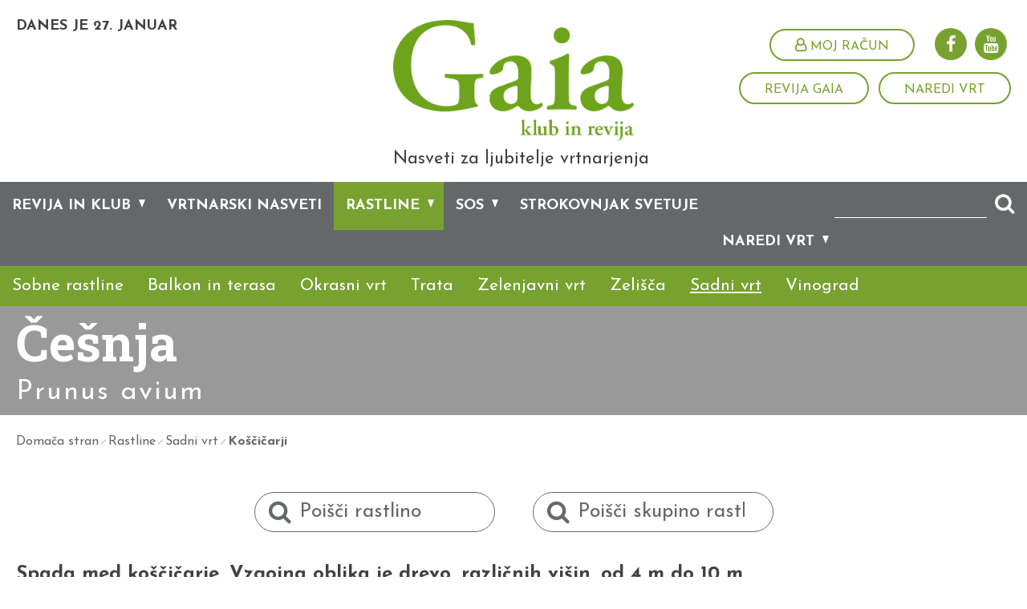

--- FILE ---
content_type: text/html; charset=utf-8
request_url: https://www.klubgaia.com/si/rastline/sadni-vrt/koscicarji/1114-Cesnja
body_size: 31134
content:


<!DOCTYPE html>
<html>
<head>
	<base href="https://www.klubgaia.com:443/si/" />
	<meta content="text/html; charset=utf-8" http-equiv="content-type" /><meta http-equiv="X-UA-Compatible" content="IE=edge,chrome=1" /><meta content="width=device-width, initial-scale=1.0, maximum-scale=1.0" name="viewport" /><meta name="apple-mobile-web-app-capable" content="yes" /><meta name="description" content="Zasadite sadni vrt s svojimi najljubšimi vrstami sadja in poskrbite za vitamine, ki jih boste lahko uživali sveže, vložene ali drugače shranjene vse leto" /><meta name="keywords" content="vrtnarjenje, rastline, vrt, rože, zelenjava" /><meta name="google-signin-client_id" content="44622786988-fni54vaa5e1g8u81g09rv4v1qbe5vkvl.apps.googleusercontent.com" ><link rel="canonical" href="https://www.klubgaia.com:443/si/rastline/rastline/1114-cesnja" /><meta property="og:type" content="website" />
<meta property="og:title" content="Češnja" />
<meta property="og:url" content="https://www.klubgaia.com:443/si/rastline/rastline/1114-cesnja" />
<meta property="fb:app_id" content="318661448570165" />
<link rel="stylesheet" href="/si/styles/styles.css?ver=20241106110532" type="text/css" />
<link href="https://fonts.googleapis.com/css?family=Roboto+Slab:400,700&amp;subset=latin-ext" rel="stylesheet" /><link href="https://fonts.googleapis.com/css?family=Josefin+Sans:400,400i,700,700i&amp;subset=latin-ext" rel="stylesheet" />
	<script src="https://use.fontawesome.com/8ea1b4f23e.js"></script>
   

	<meta name="google-signin-client_id" content="945958445747-rn9oi6kc62nu70dotic6naijepudadfv.apps.googleusercontent.com" />

	<!--[if lt IE 9]>
		<link rel="stylesheet" type="text/css" href="/si/mediaOverlay/jackbox/css/jackbox-ie8.css" />
		<script src="http://html5shim.googlecode.com/svn/trunk/html5.js"></script>

	<![endif]-->
	<!--[if lte IE 7]>
		<link type="text/css" rel="stylesheet" href="/si/styles/main/ie7.css" />
	<![endif]-->

	
	<script type="text/javascript">
		var onLoadEvents = { isLoaded: false, events: new Array() };
		function PushOnLoadEvent(s) { if (onLoadEvents.isLoaded) { eval(s); } else { onLoadEvents.events.push(s); } }
	</script>
	<script src="//ajax.googleapis.com/ajax/libs/jquery/1.10.2/jquery.min.js" type="text/javascript"></script>


	<script type="text/javascript" src="js/cache/db7f504575b68f4722b63eb6a26a1b90.js"></script><script type="text/javascript">var _jsScripts = new Array(); _jsScripts.push('js/common.js');_jsScripts.push('js/modernizr.js');_jsScripts.push('js/jquery.scrollup.min.js');_jsScripts.push('js/jquery.cycle2.js');_jsScripts.push('js/hoverintent.js');_jsScripts.push('js/jquery.tooltip.js');_jsScripts.push('js/jquery.easing.1.3.js');_jsScripts.push('layouts/renderers/tabgroup/tabcontrol.js');_jsScripts.push('js/jquery.ddslick.min.js');_jsScripts.push('layouts/parts/garden/garden.js');_jsScripts.push('layouts/parts/gardensetup/gardensetup.js');_jsScripts.push('js/bootstrap-dropdown.js');_jsScripts.push('js/bootstrap-modal.js');_jsScripts.push('js/bootstrap-popover.js');_jsScripts.push('js/jquery.json-min.js');_jsScripts.push('js/jquery.scrollto.js');_jsScripts.push('layouts/renderers/collapsiblecontent/collapsiblecontent.js');_jsScripts.push('js/jquery.matchheight.js');_jsScripts.push('js/sliders.js');_jsScripts.push('layouts/parts/fullscreenbanner/fullscreenbanner.js');_jsScripts.push('js/bootstrap-datetimepicker.min.js');_jsScripts.push('js/bootstrap-tab.js');_jsScripts.push('layouts/parts/calendaritem/newcalendaritem.js');_jsScripts.push('layouts/renderers/form/fileupload/jquery.ui.widget.js');_jsScripts.push('layouts/renderers/form/fileupload/jquery.iframe-transport.js');_jsScripts.push('layouts/renderers/form/fileupload/jquery.fileupload.js');_jsScripts.push('layouts/renderers/form/fileupload/jquery.fileupload-process.js');_jsScripts.push('layouts/renderers/form/fileupload/jquery.fileupload-validate.js');_jsScripts.push('layouts/renderers/form/fileupload/jquery.fileupload-main.js');_jsScripts.push('layouts/renderers/form/fileupload/locales/jquery.fileupload-locale.sl.js');_jsScripts.push('js/formdate.js');_jsScripts.push('mediaoverlay/jackbox/js/libs/jquery.address-1.5.min.js');_jsScripts.push('mediaoverlay/jackbox/js/libs/jacked.js');_jsScripts.push('mediaoverlay/jackbox/js/jackbox-swipe.js');_jsScripts.push('mediaoverlay/jackbox/js/jackbox.js');_jsScripts.push('mediaoverlay/jackbox/js/libs/stackblur.js');_jsScripts.push('layouts/parts/login/login.js');</script><script type="text/javascript">var mediaOverlay='jackbox';</script>


	<script type="text/javascript">
		function InitializeMediaOverlay() {
			if (mediaOverlay == "prettyPhoto") {
				$("a[rel^='mediaOverlay']").prettyPhoto();
			} else {
				jQuery(".mediaOverlay").jackBox("init",
					{
						deepLinking: false,			  // choose to use the deep-linking feature ("true" will enhance social sharing!) true/false
						showInfoByDefault: false,	   // show item info automatically when content loads, true/false
						preloadGraphics: false,		  // preload the jackbox graphics for a faster jackbox
						fullscreenScalesContent: true,  // Choose to always scale content up in fullscreen, true/false
						defaultShareImage: "1.jpg",	 // the default image to share for non-image items, only relevent to Pinterest

						autoPlayVideo: false,		   // video autoplay default, this can also be set per video in the data-attributes, true/false
						flashVideoFirst: false,		 // choose which technology has first priority for video, HTML5 or Flash, true/false
						defaultVideoWidth: 960,		 // the default video width, can also be set per video in the data-attributes
						defaultVideoHeight: 540,		// the default video width, can also be set per video in the data-attributes

						useThumbs: true,				// choose to use thumbnails, true/false
						useThumbTooltips: true,		 // choose to use thumbnail tooltips, true/false
						thumbsStartHidden: false,	   // choose to initially hide the thumbnail strip, true/false
						thumbnailWidth: 75,			 // the default video width, can also be set per video in the data-attributes
						thumbnailHeight: 50			 // the default video height, can also be set per video in the data-attributes
					}
				);
			}
		}

		//var mediaOverlayIds = [];
		function RefreshMediaOverlay() {
			if (mediaOverlay == "prettyPhoto") {

			}
			else {
				jQuery.jackBox.available(function () {
					$(".mediaOverlay[data-group]").each(function (index, element) {
						//var id = $(element).attr("image-id");
						//if (id) {
						//	if (!mediaOverlayIds[id]) {
						//		mediaOverlayIds[id] = true;
						$(element).jackBox("newItem");
						//	}
						//}
					});
				});
			}
		}

		$(document).ready(function () {
			InitializeMediaOverlay();
			window.setInterval("$.get('misc/preserveSession2.aspx?r=' + Math.random() + '&__cacheNoCheck=true', function (data) { });", 5 * 60 * 1000); // 5 * 60 seconds
		});


		var progressTimer = -1;

		function OnBeginRequest(sender, args) {
			progressTimer = window.setTimeout("$find('ctl00_ModalProgress').show();", 200);
		}
		function OnEndRequest(sender, args) {
			window.clearTimeout(progressTimer);
			$find('ctl00_ModalProgress').hide();
		}
	</script>

	<!-- Hidden code in HEAD -->
<meta property="fb:pages" content="1174001709285789" />

<script>
    (function(a,g,b,c){a[c]=a[c]||function(){
        "undefined"!==typeof a.ipromNS&&a.ipromNS.execute?a.ipromNS.execute(arguments):(a[c].q=a[c].q||[]).push(arguments)};
        var k=function(){var b=g.getElementsByTagName("script")[0];return function h(f){var e=f.shift();a[c]("setConfig",{server:e});
            var d=document.createElement("script");0<f.length&&(d.onerror=function(){a[c]("setConfig",{blocked:!0});h(f)});
            d.src="https://cdn."+e+"/ipromNS.js";d.async=!0;d.defer=!0;b.parentNode.insertBefore(d,b)}}(),e=b;"string"===typeof b&&(e=[b]);k(e)
    })(window, document,["iprom.net"],"_ipromNS"); var cookieConsent = false;
    try{
        cookieConsent = false;  //connect with your cookie consent framework;
    }catch(e){console.log('CC not found');}
    _ipromNS('init', {
        'sitePath' : [ 'UNICHEM','index' ],
        'cookieConsent' : cookieConsent
    });
</script>

<script>
  (function(i,s,o,g,r,a,m){i['GoogleAnalyticsObject']=r;i[r]=i[r]||function(){
  (i[r].q=i[r].q||[]).push(arguments)},i[r].l=1*new Date();a=s.createElement(o),
  m=s.getElementsByTagName(o)[0];a.async=1;a.src=g;m.parentNode.insertBefore(a,m)
  })(window,document,'script','https://www.google-analytics.com/analytics.js','ga');

  ga('create', 'UA-15819677-2', 'auto');
  ga('send', 'pageview');

</script>

<!-- Google tag (gtag.js) -->
<script async src="https://www.googletagmanager.com/gtag/js?id=G-YRE0DJH346"></script>
<script>
  window.dataLayer = window.dataLayer || [];
  function gtag(){dataLayer.push(arguments);}
  gtag('js', new Date());

  gtag('config', 'G-YRE0DJH346');
</script>



<!-- iProm Facebook Pixel Code -->
<script>
!function(f,b,e,v,n,t,s)
{if(f.fbq)return;n=f.fbq=function(){n.callMethod?
n.callMethod.apply(n,arguments):n.queue.push(arguments)};
if(!f._fbq)f._fbq=n;n.push=n;n.loaded=!0;n.version='2.0';
n.queue=[];t=b.createElement(e);t.async=!0;
t.src=v;s=b.getElementsByTagName(e)[0];
s.parentNode.insertBefore(t,s)}(window,document,'script',
'https://connect.facebook.net/en_US/fbevents.js');
fbq('init', '466299304725376'); 
fbq('track', 'PageView');
</script>
<noscript>
<img height="1" width="1" 
src="https://www.facebook.com/tr?id=466299304725376&ev=PageView
&noscript=1"/>
</noscript>
<!-- End Facebook Pixel Code --><title>
	Češnja - Klub Gaia
</title></head>
<body id="ctl00_BodyTag">
	<!-- Hidden code at beginning of BODY -->
	<form name="aspnetForm" method="post" action="/si/rastline/sadni-vrt/koscicarji/1114-Cesnja" id="aspnetForm">
<div class="aspNetHidden">
<input type="hidden" name="__EVENTTARGET" id="__EVENTTARGET" value="" />
<input type="hidden" name="__EVENTARGUMENT" id="__EVENTARGUMENT" value="" />
<input type="hidden" name="__VIEWSTATE" id="__VIEWSTATE" value="/wEPaA8FDzhkZTVkYjQ4ZDQ3ZGQ0ZmRvcieCGmcw+0zh/nttqYV2YvZC2CEv6WC1IpC6YcnY/Q==" />
</div>

<script type="text/javascript">
//<![CDATA[
var theForm = document.forms['aspnetForm'];
if (!theForm) {
    theForm = document.aspnetForm;
}
function __doPostBack(eventTarget, eventArgument) {
    if (!theForm.onsubmit || (theForm.onsubmit() != false)) {
        theForm.__EVENTTARGET.value = eventTarget;
        theForm.__EVENTARGUMENT.value = eventArgument;
        theForm.submit();
    }
}
//]]>
</script>


<!-- {CombinedPath:start} --><script type="text/javascript" src="js/cache/axd-6e4661c29d4cbcaeb4b4b285d8e92cd3.js"></script><!-- {CombinedPath:end} -->


<script src="/si/layouts/parts/quickSearch/jquery.easy-autocomplete.min.js?ver=20170131123518" type="text/javascript"></script>
<script type="text/javascript">
//<![CDATA[
$(function() { 
	$('#ctl00_MainContent_ctl00_PlantsQuickSearch_QuickSearchInput').easyAutocomplete({ 
		data: [{"name":"Abutilon - progasti oslez / Abutilon","code":"1160"},{"name":"Acerola / Malpighia glabra","code":"1138"},{"name":"Afelandra - rumenoglavka / Aphelandra squarrosa","code":"1165"},{"name":"Afriška lilija oz. Agapant / Agapanthus sp.","code":"1084"},{"name":"Afriška vijolica / Saintpaulia","code":"880"},{"name":"Afriški smilj / Helichrysum petiolare","code":"3899"},{"name":"Agava / Agave sp.","code":"1093"},{"name":"Aglaonema / Aglaonema","code":"974"},{"name":"Akalifa / Acalypha  sp.","code":"4329"},{"name":"Alokazija / Alocasia","code":"983"},{"name":"Amarilis - vitezova zvezda / Amaryllis","code":"988"},{"name":"Ameriška borovnica / Vaccinuium corymbosum","code":"1102"},{"name":"Ameriški ambrovec / Liquidambar styracifolua","code":"1142"},{"name":"Ameriški dren / Cornus nuttallii","code":"6376"},{"name":"Ameriški slamnik / Echinacea purpurea","code":"855"},{"name":"Ananasov žajbelj / Salvia rutilans","code":"872"},{"name":"Anemona / Anemone","code":"4398"},{"name":"Angelonija / Angelonia angustifolia","code":"936"},{"name":"Angleška ljulka / Lolium perenne","code":"1347"},{"name":"Arašid / Rachis hypogaea","code":"3603"},{"name":"Ardizija / Ardisia crenata","code":"989"},{"name":"Areka - zlatolistna palma / Chrysalidocarpus lutescens","code":"1171"},{"name":"Argentinski sporiš / Verbena bonariensis","code":"6425"},{"name":"Aronija / Aronia spp.","code":"1103"},{"name":"Artičoka in kardij / Cynara scolymus / Cynara cardunculus","code":"343"},{"name":"Asarina / Asarina scandens","code":"4885"},{"name":"Asimina - Indijska banana ali paw paw / Asimina triloba L.","code":"1233"},{"name":"Astilba / Astilbe","code":"4406"},{"name":"Astra / Aster","code":"4405"},{"name":"Avokado / Persea americana","code":"1139"},{"name":"Avstralska vita / Cissus antarctica","code":"1172"},{"name":"Azijske zelene rastline","code":"1248"},{"name":"Baklasta lilija / Kniphofia","code":"4482"},{"name":"Bakopa / Sutera diffusus","code":"937"},{"name":"Baldrijan / Valeriana officinalis","code":"875"},{"name":"Bambus sobni / Arundinaria viridistriata","code":"990"},{"name":"Banksija / Banksia collina","code":"1098"},{"name":"Bazilika / Ocimum basilicum","code":"792"},{"name":"Begonija / Begonia sp.","code":"938"},{"name":"Begonija bolivijska / Begonia boliviensis","code":"4873"},{"name":"Begonija gomoljna / Begonia tuberhybrida","code":"971"},{"name":"Bekica / Luzula","code":"4546"},{"name":"Beli ameriški slamnik / Echinacea alba","code":"6411"},{"name":"Beli koren / Tragopogon porrufolius","code":"3594"},{"name":"Bergenija / Bergenia","code":"4413"},{"name":"Bezeg / Sambucus","code":"948"},{"name":"Bidens / Bidens","code":"939"},{"name":"Blitva / Beta vulgaris subsp. vulgaris","code":"312"},{"name":"Bob / Vicia faba","code":"313"},{"name":"Bodika / Ilex","code":"1149"},{"name":"Bodinerijeva kalikarpa / Calicarpa bodinieri","code":"924"},{"name":"Bodoglavec / Echinops ruthenicus","code":"6291"},{"name":"Bor / Pinus","code":"1205"},{"name":"Božična zvezda / Euphorbia pulcherima","code":"991"},{"name":"Božični kaktus / Schlumbergera truncata","code":"992"},{"name":"Bradata perunika / Iris barbata","code":"6432"},{"name":"Bradatec / Caryopteris x clandonesis","code":"923"},{"name":"Brahikoma / Brachycome sp.","code":"940"},{"name":"Brazilska kreša / Spilantes acmella, Acmella oleracea","code":"873"},{"name":"Breskev / nektarina / Prunus persica / Prunus persica var. Nucipersica","code":"1113"},{"name":"Brest / Ulmus","code":"4752"},{"name":"Breza / Betula","code":"1147"},{"name":"Brin / Juniperus","code":"932"},{"name":"Brogovita / Viburnum","code":"922"},{"name":"Brokoli / Brassica oleracea","code":"314"},{"name":"Brstični ohrovt / Brassica oleracea var. Gemmifera","code":"321"},{"name":"Bršljanovolistna ciklama / Cyclamen hederifolium","code":"6368"},{"name":"Brunfelzija / Brunfelsia pauciflora","code":"1012"},{"name":"Buča kiwano / Cucumis metuliferus","code":"3640"},{"name":"Bučke in buče / Cucurbitaceae","code":"322"},{"name":"Bugenvileja / Bougainvillea","code":"1095"},{"name":"Bukev / Fagus","code":"1148"},{"name":"Cedra / Cedrus","code":"927"},{"name":"Cercidifil / Cercidiphyllum japonicum","code":"926"},{"name":"Cigarovec / Catalpa","code":"4753"},{"name":"Ciklama / Cyclamen persicum","code":"993"},{"name":"Cimbidij / Cymbidium","code":"1176"},{"name":"Cinija, sorta / \u0027Zinnia elegans\u0027","code":"6460"},{"name":"Cipresa / Cupressus","code":"1239"},{"name":"Citronasta mačja meta / Nepeta catharia citriodora","code":"867"},{"name":"Citronasti ožep ali mehiška melisa / Agastache mexicana","code":"870"},{"name":"Citronasti timijan / Thymus x citriodorus","code":"865"},{"name":"Citronka / Lipia citriodora","code":"866"},{"name":"Citronska melisa / Melissa officinalis","code":"864"},{"name":"Citronska meta / Mentha gentilis citrata","code":"868"},{"name":"Citronska žametnica / Tagetes tenuifolia","code":"871"},{"name":"Clusia - balzam jabolko / Clusia","code":"994"},{"name":"Cvetača / Brassica oleracea","code":"323"},{"name":"Čajevec / Camellia sinensis","code":"949"},{"name":"Čajota / Sechium edule","code":"3637"},{"name":"Čebula / Allium cepa","code":"324"},{"name":"Česen / Allium sativum","code":"367"},{"name":"Česnova trava / Thulbagia violacea","code":"907"},{"name":"Češmin / Berberis","code":"947"},{"name":"Češnja / Prunus avium","code":"1114"},{"name":"Čeveljčki / Calceolaria sp.","code":"941"},{"name":"Čičerika / Cicer arietinum","code":"3635"},{"name":"Črna kačja trava / Ophiopogon planiscapus \u0027Nigrescens\u0027","code":"6377"},{"name":"Črna redkev","code":"326"},{"name":"Črni bezeg, sorta z rdečimi listi / Sambucus nigra \u0027Black Lace\u0027","code":"6433"},{"name":"Črni koren / Scorzonera hispanica","code":"327"},{"name":"Črni trn / Prunus spinosa","code":"950"},{"name":"Črnooke suzane / Thunbergia","code":"6299"},{"name":"Čuga / Tsuga","code":"4760"},{"name":"Daboecia / Daboecia","code":"4755"},{"name":"Dalija / Dahlia \u0027Bishop of Llandaff\u0027","code":"6405"},{"name":"Dalija / Dahlia sp.","code":"942"},{"name":"Davalija / Davallia fajensis","code":"1178"},{"name":"Diascija / Diascia sp.","code":"943"},{"name":"Difenbahija / Dieffenbachia","code":"995"},{"name":"Dihondra / Dichondra repens","code":"3897"},{"name":"Dimorfoteka / Dimorphoteca sp.","code":"944"},{"name":"Dipladenija / Mandevilla","code":"4886"},{"name":"Dišeča perla / Asperula odorata","code":"914"},{"name":"Dišeče kosteničevje ali kozji  parkeljc / Lonicera x purpusii","code":"6354"},{"name":"Dišeči volčin / Daphne bholua \u0027Jacqueline Postill\u0027","code":"6333"},{"name":"Dišečnik / Calycanthus","code":"953"},{"name":"Divji kostanj / Aesculus","code":"951"},{"name":"Dobra misel / Origanum vulgare","code":"861"},{"name":"Dobrovita, snežnobela sorta / Viburnum utile \u0027Eskimo\u0027","code":"6447"},{"name":"Dojcija / Deutzia","code":"952"},{"name":"Dolga vigna / Vigna unguiculata","code":"3636"},{"name":"Dren / Cornus","code":"1144"},{"name":"Dresen / Persicaria","code":"4530"},{"name":"Drevoljub / Philodendron","code":"996"},{"name":"Drobnjak in šopasti česen / Allium schoenoprasum / Allium tuberosum","code":"328"},{"name":"Ehmeja / Aechmea fasciata","code":"997"},{"name":"Endivija / Cichorium endivia","code":"329"},{"name":"Enoletna latovka / Poa annua","code":"788"},{"name":"Episcija / Episcia cupreata","code":"1181"},{"name":"Eshinant - sramovka / Aeschynanthus lobbianus","code":"1163"},{"name":"Etažasta čebelja primula / Primula beesiana","code":"6332"},{"name":"Evkalipt / Eucalyptus","code":"955"},{"name":"Facelija","code":"416"},{"name":"Falenopsis / Phalaenopsis","code":"1190"},{"name":"Feferoni / Allium tuberosum","code":"3639"},{"name":"Feijoa / Feijoa sellowiana","code":"1134"},{"name":"Figa / Ficus carica","code":"1122"},{"name":"Fikus / Ficus","code":"998"},{"name":"Fitonija - mozaičnica / Fittonia verschaffeltii","code":"1183"},{"name":"Fižol - nizek / Phaseolus vulgaris","code":"331"},{"name":"Fižol - visok / Phaseolus vulgaris","code":"333"},{"name":"Flamingovec / Anthurium","code":"999"},{"name":"Forzicija / Forsythia","code":"956"},{"name":"Forzicija \u0027Courtasol\u0027 / Forsythia  \u0027Courtasol\u0027","code":"6343"},{"name":"Fuksija / Fuchsia sp.","code":"946"},{"name":"Gaber / Carpinus","code":"1146"},{"name":"Gavra / Gaura lindheimeri","code":"969"},{"name":"Gazanija / Gazania sp.","code":"970"},{"name":"Ginko / Ginko biloba","code":"957"},{"name":"Glavnati ohrovt / Brassica oleracea","code":"349"},{"name":"Gledičija / Gleditsia tricanthos","code":"958"},{"name":"Glog / Crataegus","code":"959"},{"name":"Gloksinija / Sinningia speciosa","code":"1000"},{"name":"Goji jagoda / Lycium barbarum","code":"1104"},{"name":"Gorčica / Brassica sp.","code":"857"},{"name":"Gorjušica","code":"417"},{"name":"Gorska palma / Chamaedorea","code":"1001"},{"name":"Gotu kola / Centella asiatica","code":"916"},{"name":"Grah / Pisum sativum","code":"334"},{"name":"Granatno jabolko / Punica granatum","code":"1133"},{"name":"Grenik / Iberis sempervirens","code":"6312"},{"name":"Grenka kasija / Picrasma quassioides","code":"6501"},{"name":"Grenka melona / Momordica charanita","code":"347"},{"name":"Grmasta svilnica / Asclepias curassavica","code":"6293"},{"name":"Grmasta vrtnica, sorta / Rosa \u0027Les Quatre Saisons\u0027","code":"6458"},{"name":"Grmasti oslez / Hibiscus syriacus \u0027Blue Bird\u0027","code":"6398"},{"name":"Grmičasta žametka - vijoličasta strast / Gynura auraniaca","code":"1002"},{"name":"Grobeljnik / Lobularia maritima","code":"4731"},{"name":"Gumbast grm / Cephalanthus occidentalis \u0027Flower Power\u0027","code":"6415"},{"name":"Guzmanija / Guzmania hybrid","code":"1003"},{"name":"Helenij / Helenium","code":"4465"},{"name":"Heliotrop / Heliotropium arborescens","code":"973"},{"name":"Heptakodij / Heptacodium miconioides","code":"6399"},{"name":"Hibiskus ali oslez / Hibiscus","code":"930"},{"name":"Hikorija / Carya","code":"931"},{"name":"Himalajska krvomočnica / Geranium \u0027Johnson\u0027s Blue\u0027","code":"6297"},{"name":"Hojhera / Heuchera","code":"4478"},{"name":"Homulica / Sedum","code":"4538"},{"name":"Hortenzija / Hydrangea","code":"929"},{"name":"Hosta / Hosta","code":"4479"},{"name":"Hostov kamnokreč / Saxifraga hostii","code":"6295"},{"name":"Houttejeva medvejka / Spiraea x vanhouttei","code":"6434"},{"name":"Hrast / Quercus","code":"928"},{"name":"Hren / Armoracia rusticana","code":"3595"},{"name":"Hruška / Pyrus communis","code":"1128"},{"name":"Hvaležne krvomočnice / Geranium","code":"5547"},{"name":"Indijanska kopriva / Monarda didyma","code":"6423"},{"name":"Indijanska meta / Satureja douglasii Indian mint","code":"920"},{"name":"Indijanska sliva / Oemleria","code":"5517"},{"name":"Indijanski krompir / Apios americana","code":"6379"},{"name":"Ingver / Zingiber officinalis","code":"806"},{"name":"Isotoma / Laurentia","code":"4730"},{"name":"Jablana / Malus domestica","code":"1129"},{"name":"Jadikovec - Judeževo drevo / Cercis Siliquastrum","code":"1153"},{"name":"Jagode / Fragaria","code":"1105"},{"name":"Jajčevec / Solanum melogena var. Esculentum","code":"335"},{"name":"Janež","code":"419"},{"name":"Japonska cedra ali kriptomerija / Criptomeria japonica \u0027Elegans\u0027","code":"6372"},{"name":"Japonska češnja / Prunus serrulata","code":"1150"},{"name":"Japonska kutina / Chaenomeles Japonica","code":"1152"},{"name":"Japonska nešplja, lokvat / Eriobotrya japonica","code":"1136"},{"name":"Japonske azaleje / Azalea japonica","code":"6311"},{"name":"Japonski pahljačasti javor / Acer \u0027Bloodgood\u0027","code":"6497"},{"name":"Japonski šipek / Rosa rugosa","code":"6378"},{"name":"Jasmin / Jasminum","code":"1151"},{"name":"Javor / Acer","code":"1143"},{"name":"Jelša / Alnus","code":"934"},{"name":"Jerebika / Sorbus","code":"1215"},{"name":"Jesenska astra / Aster  \u0027Blaue Lagune\u0027 (skupina dumosus)","code":"6381"},{"name":"Josta / Ribes × nidigrolaria","code":"1106"},{"name":"Juka - drevo življenja / Yucca sp.","code":"1013"},{"name":"Kaki / Diospyros kaki","code":"1123"},{"name":"Kala / Zantedeschia","code":"6244"},{"name":"Kaladij - angelska krila / Caladium x hortulanum","code":"1170"},{"name":"Kalateja / Calathea sp.","code":"1014"},{"name":"Kalifornijski mak / Eschscholzia californica","code":"6315"},{"name":"Kalocefalus / Calocephalus sp","code":"4884"},{"name":"Kamelija / Camellia","code":"1099"},{"name":"Kamilice","code":"413"},{"name":"Kanadska šmarna hrušica / Amelanchier canadensis","code":"1234"},{"name":"Kanarski netresk / Aeonium arboreum","code":"1162"},{"name":"Kane / Canna \u0027Tropicana\u0027","code":"6406"},{"name":"Kaprovec / Capparis spinosa","code":"859"},{"name":"Kapucinka / Tropaeolum sp.","code":"4893"},{"name":"Kasava ali Maniok / Manihot esculenta","code":"3904"},{"name":"Kasija / Cassia","code":"1087"},{"name":"Kijevka - rdeča zmajevka / Cordyline terminalis","code":"1173"},{"name":"Kimava bilbergija / Billbergia nutans","code":"1169"},{"name":"Kitajska glicinija / Wisteria sinensis","code":"6431"},{"name":"Kitajska plavica / Ceratostigma plumbagoides","code":"6461"},{"name":"Kitajske astre / Calistephus","code":"4738"},{"name":"Kitajski drobnjak / Allium tuberosum","code":"3570"},{"name":"Kitajsko zelje / Brassica rapa subsp. pekinensis","code":"336"},{"name":"Kivi / Actinidia deliciosa","code":"1124"},{"name":"Kladivnik / Cestrum","code":"1088"},{"name":"Klek / Thuja","code":"4761"},{"name":"Klematis oz. Okrasni srobot / Clematis","code":"6288"},{"name":"Klementine / Citrus x clementina","code":"1137"},{"name":"Klivija - jermenovka / Clivia sp.","code":"1015"},{"name":"Koleraba / Brassica napus var.napobrassica","code":"337"},{"name":"Kolerabica / Brassica oleracea","code":"338"},{"name":"Kolumneja / Columnea sp.","code":"1016"},{"name":"Komarček / Foeniculum vulgare","code":"909"},{"name":"Konjska griva / Eupatorium fistulosum \u0027Glutball\u0027","code":"6396"},{"name":"Koper","code":"412"},{"name":"Kopriva / Urtica dioica","code":"3598"},{"name":"Koralnica / Nertera depressa","code":"1017"},{"name":"Korenje / Daucus carota","code":"339"},{"name":"Korijander / Coriandrum sativum","code":"910"},{"name":"Koruza / Zea mays","code":"360"},{"name":"Kosmulja / Ribes uva-crispa","code":"1107"},{"name":"Kostanj / Castana sativa","code":"1118"},{"name":"Kosteničevje / Lonicera","code":"1157"},{"name":"Košeničica / Genista","code":"1159"},{"name":"Kovačnik / Lonicera caprifolium","code":"6238"},{"name":"Krasula / Crassula arborescens","code":"1174"},{"name":"Krčnica / Hypericum","code":"1225"},{"name":"Krebuljica / Anthriscus cerefolium","code":"908"},{"name":"Kreša / Lepidium sativum","code":"422"},{"name":"Kristavec / Datura","code":"1085"},{"name":"Krizantema / Chrysanthemum","code":"4415"},{"name":"Krizanteme, marjetke / Chrysanthemum x grandiflorum","code":"6502"},{"name":"Krokozmija / Crocosmia","code":"4418"},{"name":"Krompir / Solanum tuberosum","code":"340"},{"name":"Krompirjevka / Solanum rantonnetii","code":"1090"},{"name":"Kronica, norica / Leucojum vernum","code":"6380"},{"name":"Krosandra / Crossandra infundibuliformis","code":"1175"},{"name":"Kroton / Codiaeum variegatum","code":"1018"},{"name":"Krvomočnica / Geranium","code":"4429"},{"name":"Kufeja / Cuphea sp.","code":"975"},{"name":"Kumare / Cucumis sativus","code":"345"},{"name":"Kumina","code":"423"},{"name":"Kumkvat / Fortunella japonica","code":"1141"},{"name":"Kurkuma / Curcuma longa","code":"805"},{"name":"Kutina / Cydonia oblonga","code":"1131"},{"name":"Lagerstremija / Lagerstroemia indica","code":"1097"},{"name":"Lan","code":"424"},{"name":"Lantana / Lantana sp","code":"976"},{"name":"Leoncija / Leonitis leonurus","code":"977"},{"name":"Leopardovka / Belamcandra chinensis","code":"6290"},{"name":"Lepe očke / Coreopsis","code":"4417"},{"name":"Leska / Corylus","code":"1227"},{"name":"Lesnata potonika / Paeonium suffruticosum \u0027Pink\u0027","code":"6446"},{"name":"Levizija / Lewisia cotyledon","code":"6313"},{"name":"Liči / Litchi chinensis","code":"1140"},{"name":"Limonska trava / Cymbopogon sp.","code":"856"},{"name":"Lipa / Tilia","code":"1226"},{"name":"Lipa sobna - afriška konoplja / Sparmania africana","code":"1019"},{"name":"Listnati ohrovt / Brassica oleracea var. Medullosa","code":"366"},{"name":"Lobelija / Lobelia sp.","code":"978"},{"name":"Lotus / Lothus berthelotii","code":"3896"},{"name":"Lovorikovec / Prunus laurocerasus","code":"1228"},{"name":"Lubenice","code":"346"},{"name":"Luštrek / Levisticum Officinale","code":"877"},{"name":"Macesen / Larix decidua","code":"1210"},{"name":"Mačja meta / Nepeta","code":"4518"},{"name":"Magnolija / Magnolia","code":"1209"},{"name":"Mahagonovec / Anacardium occidentale","code":"1100"},{"name":"Mahonija / Mahonia","code":"925"},{"name":"Majaron / Majorana hortensis","code":"912"},{"name":"Makadamija / Macadamia sp.","code":"1214"},{"name":"Maklura / Maclura pomifera","code":"1213"},{"name":"Malina / Rubus idaeus","code":"1108"},{"name":"Mamilarija / Mamilarija","code":"1191"},{"name":"Mandljevec / Prunus amygdalus","code":"1120"},{"name":"Marelica / Prunus armeniaca","code":"1115"},{"name":"Marjeta / Argyrabthemum sp.","code":"972"},{"name":"Masdevallia / Masdevallia","code":"1192"},{"name":"Maslenica / Hemerocallis","code":"4468"},{"name":"Maslenica, sorta / sorta Hemerocallis \u0027Frans Halls\u0027","code":"6440"},{"name":"Maslenica, sorta / Hemerocallis \u0027Percheron\u0027","code":"6442"},{"name":"Materina dušica / Thymus vulgaris","code":"863"},{"name":"Mavrina - potos / Scindapsus","code":"1020"},{"name":"Medinila / Medinilla magnifica","code":"1021"},{"name":"Medvejka / Spiraea","code":"1212"},{"name":"Mehiška kumara / Metothria trilobata","code":"3641"},{"name":"Mehiška sončnica / Tithonia rotundifolia","code":"6504"},{"name":"Meta / Mentha x piperita","code":"918"},{"name":"Metasequoia","code":"4763"},{"name":"Metličevje / Cytisus","code":"1211"},{"name":"Metuljnik / Buddleja","code":"954"},{"name":"Milijon zvončki / Calibrachoa","code":"4727"},{"name":"Miltonia","code":"1185"},{"name":"Mimulus / Mimulus sp.","code":"979"},{"name":"Mirta / Mirta communis","code":"804"},{"name":"Miskant / Miscanthus","code":"4507"},{"name":"Mleček / Euphorbia","code":"4424"},{"name":"Modri čudež / Scaevola saligna","code":"980"},{"name":"Modri kitajski brin / Juniperus chinensis \u0027Hetz\u0027","code":"6370"},{"name":"Moljevka / Plectrathus sp","code":"3895"},{"name":"Monarda / Monarda","code":"4508"},{"name":"Monstera / Monstera deliciosa","code":"1022"},{"name":"Motovilec / Valerianella locusta","code":"348"},{"name":"Muelenbekija / Muehlenbeckia complexa","code":"4892"},{"name":"Muholovka - dioneja / Dionaea muscipula","code":"1179"},{"name":"Murva / Morus","code":"3903"},{"name":"Nagelj / Dianthus sp.","code":"981"},{"name":"Nagnoj / Laburnum","code":"1217"},{"name":"Naprstec / Digitalis purpurea","code":"6914"},{"name":"Narcisa, skupina / Poeticus  Narcissus \u0027Fire Tail\u0027","code":"6445"},{"name":"Narcisa, skupina trobentaste / Narcissus \u0027Golden Echo\u0027","code":"6449"},{"name":"Naši / Pyrus pyrifolia","code":"1132"},{"name":"Navadni lovor / Laurus nobilis","code":"794"},{"name":"Navadni pljučnik / Pulmonaria officinalis","code":"6346"},{"name":"Navadni zvonček / Galanthus nivalis","code":"6375"},{"name":"Nemesija / Nemesia","code":"4732"},{"name":"Nepozebnik / Hamamelis","code":"1204"},{"name":"Nepravi jasmin / Philadelphus coronarius","code":"1218"},{"name":"Novozelandska špinača / Tetragonia tetragonioides","code":"3599"},{"name":"Octovec / Rhus","code":"1206"},{"name":"Ognjeni trn / Pyracantha","code":"1207"},{"name":"Ognjič","code":"427"},{"name":"Okra / Hibiscus esculentus","code":"883"},{"name":"Okrasna čebula / Allium","code":"4399"},{"name":"Okrasna češnja / Prunus x subhirtella","code":"1238"},{"name":"Okrasna jablana / Malus transitoria","code":"6316"},{"name":"Okrasna kopriva / Coleus x Blumei","code":"3900"},{"name":"Okrasni hibiskus, sorta / Hibiscus \u0027Lady Stanley\u0027","code":"6464"},{"name":"Okrasni sleč / Rhododendron catawbiense  \u0027Grandiflorum\u0027","code":"6329"},{"name":"Oleander / Nerium oleander","code":"1083"},{"name":"Olivna zel / Santolina viridis","code":"919"},{"name":"Oljčica / Elaeagnus","code":"1208"},{"name":"Oljka / Olea europea","code":"1125"},{"name":"Oncidium / Oncidium","code":"1184"},{"name":"Oreh / Juglans regia","code":"1121"},{"name":"Orientalski teloh / Helleborus orientalis","code":"6350"},{"name":"Origano / Origanum vulgare","code":"911"},{"name":"Orlica / Aquilegia","code":"4401"},{"name":"Oslez / Hibiscus","code":"1089"},{"name":"Osmant / Osmanthus","code":"1237"},{"name":"Osteospermum / Dimorphoteca","code":"4733"},{"name":"Ostrožnik / Delphinium","code":"4419"},{"name":"Pacipresa / Chamaecyparis","code":"1241"},{"name":"Pajkovka, kleoma / Cleome hassleriana","code":"6414"},{"name":"Palmovke / Palmaceae","code":"1094"},{"name":"Panešpljica / Cotoneaster","code":"1242"},{"name":"Paphilopedilum","code":"1189"},{"name":"Papirjevec - prmenjanolistna ojstrica / Cyperus alternifolius","code":"1177"},{"name":"Paprika / Capsicum annuum","code":"350"},{"name":"Paradižnik / Lycopersicon lycopersicum","code":"351"},{"name":"Pasji zob / Erythronium dens - canis","code":"6355"},{"name":"Pastinak / Pastinaca sativa","code":"352"},{"name":"Pehtran / Artemisia dracunculus","code":"858"},{"name":"Pelargonija / Pelargonium sp.","code":"982"},{"name":"Pelin / Artemisia absinthium","code":"915"},{"name":"Perjanka / Pennisetum","code":"4548"},{"name":"Pernata aralija / Aralia elegantisima","code":"1180"},{"name":"Perunika / Iris","code":"4481"},{"name":"Perzijska bukev / Parrotia persica","code":"6347"},{"name":"Peteršilj / Petroselinum crispum","code":"353"},{"name":"Petunija / Petunia","code":"4734"},{"name":"Pieris / Pieris","code":"1154"},{"name":"Pisanolistni bršljan / Hedera helix \u0027Adam\u0027","code":"6369"},{"name":"Pisanolistni oslez / Hibiscus syriacus \u0027Variegata\u0027","code":"6397"},{"name":"Plahtica / Alchemilla","code":"4389"},{"name":"Plumbago / Plumbago capensis","code":"1082"},{"name":"Pomelo / Citrus maxima","code":"1135"},{"name":"Por / Allium porrum","code":"354"},{"name":"Portulak / Portulaca sp.","code":"4879"},{"name":"Potonika / Paeonia officinalis","code":"6298"},{"name":"Praprot / Nephrolepis exaltata","code":"1023"},{"name":"Preobjeda / Aconitum","code":"4394"},{"name":"Primula - hibridi / Primula","code":"6344"},{"name":"Proteja / Protea","code":"1246"},{"name":"Puščavska roža / Adenium obesum","code":"1024"},{"name":"Pušpan / Buxus","code":"1240"},{"name":"Radič / Cichorium","code":"355"},{"name":"Raketica / Kniphophia \u0027Sunningdale Yellow\u0027","code":"6408"},{"name":"Rakitovec / Hippophae rhamnoides \u0027Leikora\u0027","code":"6503"},{"name":"Rdeča bilnica / Festuca rubra","code":"1348"},{"name":"Rdeča pesa / Beta vulgaris","code":"357"},{"name":"Rdeča špajka / Centranthus","code":"5518"},{"name":"Rdečelistni češmin / Berberis atropurpurea","code":"6444"},{"name":"Redkev in redkvica / Raphanus sativus","code":"358"},{"name":"Regrat / Taraxacum officinale","code":"967"},{"name":"Repa / Brassica rapa","code":"356"},{"name":"Resa / Erica","code":"4757"},{"name":"Ribez / Ribes","code":"1109"},{"name":"Rman / Achillea","code":"4393"},{"name":"Robida / Rubus fruticosus","code":"1110"},{"name":"Robinija / Robinia","code":"1229"},{"name":"Rožmarin / Rosmarinus officinalis","code":"793"},{"name":"Rožnata okrasna dresen / Persicaria amplexicaulis Rosea","code":"6401"},{"name":"Rudbekija / Rudbeckia","code":"4539"},{"name":"Ruj / Cotinus","code":"1230"},{"name":"Rukola","code":"344"},{"name":"Rumeni pasji zob / Erythronium   \u0027Pagoda\u0027","code":"6357"},{"name":"Ruselija / Russelia equisetiformis","code":"1091"},{"name":"Sanseverija - taščin jezik, bajonetka / Sanseveria","code":"1025"},{"name":"Sanvitalija / Sanvitalia sp.","code":"4475"},{"name":"Sarkokoka ali nepravi dišeči  pušpan / Sarcococca confusa","code":"6352"},{"name":"Sequoia / Sequoia","code":"4762"},{"name":"Sivka / Lavandula sp.","code":"917"},{"name":"Skimija / Skimmia","code":"1231"},{"name":"Skrečnik / Ajuga","code":"4388"},{"name":"Sladki komarček / Foeniculum vulgare","code":"359"},{"name":"Sladki krompir / Ipomoea batatas","code":"3898"},{"name":"Slak / Convolvulus sp.","code":"4891"},{"name":"Sleč / Rhododendron","code":"1232"},{"name":"Sliva / Prunus domestica","code":"1116"},{"name":"Smilj / Helychrisum sp.","code":"913"},{"name":"Smrdljivi teloh / Helleborus foetidus","code":"6349"},{"name":"Soja / Glycine max","code":"987"},{"name":"Solata / Latucca sativa","code":"361"},{"name":"Sončnica / Helianthus","code":"4466"},{"name":"Spatifil / Spathyphillum sp.","code":"1026"},{"name":"Spomladanska ciklama / Cyclamen coum","code":"6367"},{"name":"Spomladanski jeglič / Primula veris","code":"6345"},{"name":"Srčki / Dicentra","code":"4421"},{"name":"Stevija / Stevia rebaudiana","code":"921"},{"name":"Strelicija / Strelicia reginae","code":"1096"},{"name":"Streptokarp / Streptocarpus saxorum","code":"4880"},{"name":"Suha roža / Bracteantha bracteata","code":"4883"},{"name":"Suholetnica / Erigeron","code":"4423"},{"name":"Sulanževa magnolija / Magnolia x soulangeana \u0027Rustica Rubra\u0027","code":"6328"},{"name":"Surfinija / Petunia","code":"4874"},{"name":"Svetleča parocija / Parrotiopsis jacquemontiana","code":"6351"},{"name":"Svetlin / Oenothera","code":"4521"},{"name":"Svišč / Gentiana","code":"4428"},{"name":"Šalotka / Allium ascalonicum","code":"341"},{"name":"Šaš / Carex","code":"4540"},{"name":"Šetraj","code":"429"},{"name":"Šipek / Rosa canina","code":"1222"},{"name":"Šisandra / Schisandra chinensis","code":"1111"},{"name":"Španski bezeg - lipovec / Syringa","code":"1221"},{"name":"Špargelj / Asparagus officinalis","code":"363"},{"name":"Špinača / Spinacia oleracea","code":"362"},{"name":"Tagetes","code":"430"},{"name":"Tayberry / Rubus fruticosus x Rubus idaeus","code":"1112"},{"name":"Teloh / Helleborus","code":"4467"},{"name":"Tibetanski okrasni srobot, sorta / Clematis tibetana \u0027Tangutica\u0027","code":"6463"},{"name":"Tibuhinija / Tibouchina urvilleana","code":"1092"},{"name":"Tilandzija / Tilandsia","code":"1027"},{"name":"Timijan","code":"431"},{"name":"Tisa / Taxus baccata","code":"1224"},{"name":"Tolmieja / Tolmiea","code":"1028"},{"name":"Topinambur / Helianthus tuberosus","code":"3596"},{"name":"Tradeskancija / Tradescantia","code":"4881"},{"name":"Travniška latovka / Poa pratensis","code":"1346"},{"name":"Trdoleska / Euonymus","code":"1244"},{"name":"Trilistni limonovec","code":"1126"},{"name":"Tulipanvec / Liriodendron tulipifera","code":"1223"},{"name":"Tunbergija / Thunbergia sp.","code":"4887"},{"name":"Usodnik / Clerodendron","code":"4754"},{"name":"Vanda","code":"1188"},{"name":"Vanilija / Vanilla planifolia","code":"1187"},{"name":"Velika voščica","code":"6292"},{"name":"Venerini laski / Adiantum raddianum","code":"1161"},{"name":"Verbena / Verbena","code":"4737"},{"name":"Veronika / Veronica \u0027Georgia Blue\u0027","code":"6330"},{"name":"Vinika sorta / Epimedium x rubrum","code":"6331"},{"name":"Vinka / Catharanthus roseus","code":"4728"},{"name":"Vinska trta","code":"3567"},{"name":"Višnja / Prunus cerasus","code":"1117"},{"name":"Vodenka / Impatiens","code":"4729"},{"name":"Volčin / Daphne","code":"4756"},{"name":"Volčje jabolko / Physalis alkekengi","code":"3597"},{"name":"Volčji bob / Lupinus","code":"4483"},{"name":"Voščenka / Hoya carnosa","code":"1029"},{"name":"Vrba / Salix","code":"1243"},{"name":"Vrba s črnimi mačicami / Salix gracilistyla \u0027Melanostachys\u0027","code":"6382"},{"name":"Vresa / Calluna","code":"4759"},{"name":"Vrtna kresnica / Astilbe chinensis","code":"6412"},{"name":"Vrtnica, sorta / Rosa \u0027Korvillade\u0027","code":"6427"},{"name":"Vrtnica, sorta / Rosa \u0027Portorož\u0027","code":"6314"},{"name":"Vrtnice / Rosa sp.","code":"4293"},{"name":"Vzpenjava vrtnica / Rosa \u0027Perennial Blush\u0027","code":"6435"},{"name":"Zajčja deteljica / Oxalis sp.","code":"4890"},{"name":"Zali kobulček / Astrantia","code":"4407"},{"name":"Zamija / Zamioculcas zamiifolia","code":"1030"},{"name":"Zelena / Apium graveolens","code":"364"},{"name":"Zelenčica - kosmuljka / Chlorophytum","code":"1031"},{"name":"Zelje / Brassica oleracea","code":"365"},{"name":"Zgodnji zimski cvet / Chimonanthus praecox","code":"6385"},{"name":"Zimska brogovita / Viburnum farreri","code":"6373"},{"name":"Zimski goli jasmin / Jasminum nudiflorum","code":"6386"},{"name":"Zimski jasmin / Jasminum nudiflorum","code":"6596"},{"name":"Zimzelena magnolija / Magnolia grandiflora","code":"6296"},{"name":"Zlati rdeči bor / Pinus sylvestris \u0027Aurea\u0027","code":"6383"},{"name":"Zmajeva krila / Begonia sorte","code":"6410"},{"name":"Zmajevec / Dracaena","code":"1032"},{"name":"Zvezdasti slak / Quamoclit sp","code":"4888"},{"name":"Zvončnica / Campanula","code":"4414"},{"name":"Zygopetalum / Zygopetalum","code":"1186"},{"name":"Žafranika / Cathamus tinetorius L.","code":"874"},{"name":"Žajbelj / Salvia officinalis","code":"860"},{"name":"Žametnica / Tagetes","code":"4736"},{"name":"Žarkordeči mleček / Euphorbia milii var. splendens","code":"1182"},{"name":"Živikasti oklep / Androsace sarmentosa","code":"6426"},{"name":"Žižola / Zizyphus jujuba","code":"1127"}], 
		getValue: 'name', 
		list: { 
			match: { 
				enabled: true 
			}, 
			onChooseEvent: function () { 
				var data = $('#ctl00_MainContent_ctl00_PlantsQuickSearch_QuickSearchInput').getSelectedItemData(); 
				if (data && data.link) location.href = data.link; 
				if (data) { $('#ctl00_MainContent_ctl00_PlantSelected').val(data.code); $('#ctl00_MainContent_ctl00_PlantSelected').trigger('autocomplete_change'); }			}, 
		}, 
	}); 
});//]]>
</script>

<script src="/si/layouts/parts/quickSearch/jquery.easy-autocomplete.min.js?ver=20170131123518" type="text/javascript"></script>
<script type="text/javascript">
//<![CDATA[
$(function() { 
	$('#ctl00_MainContent_ctl00_GroupsQuickSearch_QuickSearchInput').easyAutocomplete({ 
		data: [{"name":"Koristne rastline","code":"27"},{"name":"Okrasni vrt","code":"121"},{"name":"Drevesa","code":"146"},{"name":"Grmovnice","code":"147"},{"name":"Vrtnice","code":"151"},{"name":"Vzpenjavke","code":"152"},{"name":"Trajnice","code":"153"},{"name":"Čebulnice","code":"154"},{"name":"Iglavec","code":"166"},{"name":"Balkon in terasa","code":"128"},{"name":"Posodovka","code":"156"},{"name":"Strukturna","code":"157"},{"name":"Cvetoča","code":"158"},{"name":"Viseča","code":"159"},{"name":"Pokončna","code":"160"},{"name":"Sobne ratline","code":"131"},{"name":"Cvetoče","code":"161"},{"name":"Zelene","code":"162"},{"name":"Kakteje","code":"163"},{"name":"Sukulente","code":"164"},{"name":"Orhideje","code":"165"},{"name":"Zelenjavni vrt","code":"39"},{"name":"Solatnice","code":"78"},{"name":"Špinačnice","code":"79"},{"name":"Korenovke in gomoljnice","code":"80"},{"name":"Plodovke","code":"81"},{"name":"Stročnice","code":"82"},{"name":"Čebulnice","code":"83"},{"name":"Kapusnice","code":"84"},{"name":"Nenavadna zelenjava","code":"85"},{"name":"Sadovnjak","code":"135"},{"name":"Pečkarji","code":"136"},{"name":"Koščičarji","code":"137"},{"name":"Mediteranska sadna drevesa","code":"139"},{"name":"Jagodičevje","code":"140"},{"name":"Eksotično sadje","code":"145"},{"name":"Lupinarji","code":"155"},{"name":"Vinograd","code":"141"},{"name":"Vrtna trata","code":"87"},{"name":"Zeliščni vrt","code":"120"}], 
		getValue: 'name', 
		list: { 
			match: { 
				enabled: true 
			}, 
			onChooseEvent: function () { 
				var data = $('#ctl00_MainContent_ctl00_GroupsQuickSearch_QuickSearchInput').getSelectedItemData(); 
				if (data && data.link) location.href = data.link; 
				if (data) { $('#ctl00_MainContent_ctl00_GroupSelected').val(data.code); $('#ctl00_MainContent_ctl00_GroupSelected').trigger('autocomplete_change'); }			}, 
		}, 
	}); 
});//]]>
</script>

<!-- {CombinedPath:start} --><script type="text/javascript" src="js/cache/axd-179761386c72d14168832a0c44285ffb.js"></script><!-- {CombinedPath:end} -->












<div class="aspNetHidden">

	<input type="hidden" name="__VIEWSTATEGENERATOR" id="__VIEWSTATEGENERATOR" value="A4875922" />
	<input type="hidden" name="__EVENTVALIDATION" id="__EVENTVALIDATION" value="/wEdAAr/hqDGJ7/nZ1pgpatlGw+DGhSLkDVOmoUfjGTOZYl0JELntBxA45L4T0OLhkKDwVV8oRwKRpAq+XOK/tS/+Vf3jq2HE+7ps3EoMC4IEfNi4ycAAMTmu9Zs5x1yKE0pqRTOD9MIsd8C4c5EHfFQ4lDwqo8lhOhhAsmrvHh3aanpmuZVrDaNWz5Qape5lKE2KvFkDC8AMwKIVp+370ADchRT55YzGHcjjl8n33Zy/fGVrDt3Bpi5JxngR5NmqogjjyA=" />
</div>
		<script type="text/javascript">
//<![CDATA[
Sys.WebForms.PageRequestManager._initialize('ctl00$ScriptManager1', 'aspnetForm', ['tctl00$PrimaryMenu$DesktopSearchBox$UpdatePanel1',''], [], [], 90, 'ctl00');
//]]>
</script>

	
		<script type="text/javascript">
			Sys.WebForms.PageRequestManager.getInstance().add_beginRequest(OnBeginRequest);
			Sys.WebForms.PageRequestManager.getInstance().add_endRequest(OnEndRequest);
		</script>

		<div id="ctl00_panelUpdateProgress" class="updateProgress" style="display:none">
	
			<div id="ctl00_UpdateProg1" style="display:none;">
		
					<img src="/si/images/progress.gif" width="32" height="32" style="vertical-align: middle" alt="" />
					Počakajte trenutek ...
				
	</div>
		
</div>

		
		

		
 
		<div class="header" >
			<div class="stickyMenu" >
				<div class="stickyMenuHolder" >
					<div class="headerRow" >
						<div class="container-fluid" >
							<div class="dayAndPlanting" >
								<div class="logoContainer logoContainerMobile" >
									<a href='/si/'>
										<img src="imagelib/source/default/logo/gaia.png" alt="Slovenian" />
									</a>
								</div>
								<div class="logoTextMobile">Nasveti za ljubitelje vrtnarjenja</div>
								<div id="ctl00_PostCacheDynamicControl1" ></div><script type="text/javascript">$.get('misc/dayAndPlanting.ashx?__r__=' + Math.random(), function(data) { $('#ctl00_PostCacheDynamicControl1').html(data); });</script>
							</div>
							<div class="headerTools">
								<div class="headerTools-top">
									<div class="primaryMenu-mobileTrigger"><a data-targetmenu="primaryMenu" class="menuTrigger" href="#"><i class="fa fa-bars" aria-hidden="true"></i></a></div>
									
									<div class="socialmedia">
	<ul>
		<li><a href="https://www.facebook.com/KlubGaia" target="_blank" onclick="if (typeof ga != 'undefined') { ga('send', 'event', 'FacebookKlik', 'Noga', 'Facebook'); }"><i class="fa fa-facebook" aria-hidden="true"></i></a>
		<li><a href="https://www.youtube.com/playlist?list=UU_qUC36LUYULLggJvYb1lHw" target="_blank" onclick="if (typeof ga != 'undefined') { ga('send', 'event', 'YoutubeKlik', 'Noga', 'Youtube'); }"><i class="fa fa-youtube" aria-hidden="true"></i></a>
	</ul>
</div>


									<div class="userBox">
										<div id="ctl00_DynUserSummary" ></div><script type="text/javascript">$.get('layouts/parts/userSummary/userSummary.ashx?__r__=' + Math.random(), function(data) { $('#ctl00_DynUserSummary').html(data); });</script>
									</div>
								</div>
									<div class="headerTools-bottom">
<a class="linkButton linkButton-inverse" href="klub-gaia/revija-gaia" target="_self" onclick="if (typeof ga != 'undefined') { ga('send', 'event', 'HeaderLinkClick', 'Revija Gaia'); }">Revija Gaia</a>
<a class="linkButton linkButton-inverse" href="naredi-vrt/moji-vrtovi" target="_self" onclick="if (typeof ga != 'undefined') { ga('send', 'event', 'HeaderLinkClick', 'Naredi vrt'); }">Naredi vrt</a>
</div>

							</div>
							<div class="logo">
								<div class="userBoxMobile">
									<div id="ctl00_PostCacheDynamicControl2" ></div><script type="text/javascript">$.get('layouts/parts/userSummary/userSummary.ashx?display=mobile\u0026__r__=' + Math.random(), function(data) { $('#ctl00_PostCacheDynamicControl2').html(data); });</script>
								</div>
								<div class="logoContainer" >
									<a href='/si/'>
										<img src="imagelib/source/default/logo/gaia.png" alt="Slovenian" />
									</a>
									<div class="logoText">Nasveti za ljubitelje vrtnarjenja</div>
								</div>
							</div>
						</div>
					</div>
					<div class="menuRow_Primary" >
						<div class="container-fluid" >
							

<nav class="primaryMenu menuTarget">
	<div id="ctl00_PrimaryMenu_DesktopSearchBox_UpdatePanel1" class="searchBox menuTarget">
	
    <div class="searchBox-input">
    	<input name="ctl00$PrimaryMenu$DesktopSearchBox$Search" type="text" id="ctl00_PrimaryMenu_DesktopSearchBox_Search" class="searchBox-input" placeholder="Iskanje" onkeydown="if (event.keyCode == 13) { if (this.value != &quot;&quot;) { __doPostBack(&quot;ctl00$PrimaryMenu$DesktopSearchBox$GoSearch&quot;, &quot;&quot;); return false; } else { return false; } }" />
	</div>
    <div class="searchBox-submit">		
        <a id="ctl00_PrimaryMenu_DesktopSearchBox_GoSearchIcon" href="javascript:__doPostBack(&#39;ctl00$PrimaryMenu$DesktopSearchBox$GoSearchIcon&#39;,&#39;&#39;)">
			<i class="fa fa-search" aria-hidden="true"></i>
        </a>
        <input type="submit" name="ctl00$PrimaryMenu$DesktopSearchBox$GoSearch" value="" id="ctl00_PrimaryMenu_DesktopSearchBox_GoSearch" style="display:none" />
    </div>

</div>

	<ul>
		<li class="primaryMenu-withDropdown" data-item="menu-655">
	<a  href="klub-gaia" target="_blank">Revija in klub</a><span class="primaryMenu-trigger"><i></i></span>
	<ul  data-rel="menu-655">
<li><a target="_top" href="klub-gaia/revija-gaia">Revija Gaia</a></li>
<li><a target="_top" href="klub-gaia/847">Naši avtorji</a></li>
<li><a target="_top" href="klub-gaia/dogodki">Vrtnarski dogodki</a></li>
<li><a target="_top" href="klub-gaia/gaini-obiski">Gaia in člani</a></li>
<li><a target="_top" href="klub-gaia/o-klubu">O klubu</a></li>
	</ul>
</li>
<li ><a target="_top" href="vrtnarski-nasveti">Vrtnarski nasveti</a></li>
<li class="primaryMenu-withDropdown active" data-item="menu-714">
	<a  href="rastline" target="_top">Rastline</a><span class="primaryMenu-trigger"><i></i></span>
	<ul  data-rel="menu-714">
<li><a target="_top" href="rastline/sobne-rastline">Sobne rastline</a></li>
<li><a target="_top" href="rastline/balkon-in-terasa">Balkon in terasa</a></li>
<li><a target="_top" href="rastline/okrasni-vrt">Okrasni vrt</a></li>
<li><a target="_top" href="rastline/trata">Trata</a></li>
<li><a target="_top" href="rastline/zelenjavni-vrt">Zelenjavni vrt</a></li>
<li><a target="_top" href="rastline/zelisca">Zelišča</a></li>
<li><a target="_top" href="rastline/sadni-vrt">Sadni vrt</a></li>
<li><a target="_top" href="rastline/vinograd">Vinograd</a></li>
	</ul>
</li>
<li class="primaryMenu-withDropdown" data-item="menu-653">
	<a  href="sos" target="_top">SOS</a><span class="primaryMenu-trigger"><i></i></span>
	<ul  data-rel="menu-653">
<li><a target="_top" href="sos/diagnostik">SOS diagnostik: bolezni in škodljivci rastlin</a></li>
<li><a target="_top" href="sos/bolezni">Bolezni</a></li>
<li><a target="_top" href="sos/skodljivci">Škodljivci</a></li>
<li><a target="_top" href="sos/ostale-tezave">Ostale težave</a></li>
	</ul>
</li>
<li ><a target="_top" href="strokovnjak-svetuje">Strokovnjak svetuje</a></li>
<li class="primaryMenu-withDropdown" data-item="menu-658">
	<a  href="naredi-vrt" target="_top">Naredi vrt</a><span class="primaryMenu-trigger"><i></i></span>
	<ul  data-rel="menu-658">
<li><a target="_top" href="naredi-vrt/moji-vrtovi">Moji vrtovi</a></li>
<li><a target="_top" href="naredi-vrt/vrtovi-clanov">Vrtovi uporabnikov</a></li>
	</ul>
</li>
<li class="menu-mobile"><a href="klub-gaia/revija-gaia" target="_self" onclick="if (typeof ga != 'undefined') { ga('send', 'event', 'HeaderLinkClick', 'Revija Gaia'); }">Revija Gaia</a></li>
<li class="menu-mobile"><a href="naredi-vrt/moji-vrtovi" target="_self" onclick="if (typeof ga != 'undefined') { ga('send', 'event', 'HeaderLinkClick', 'Naredi vrt'); }">Naredi vrt</a></li>

		<li class="menu-mobile">
			<div class="socialmedia">
	<ul>
		<li><a href="https://www.facebook.com/KlubGaia" target="_blank" onclick="if (typeof ga != 'undefined') { ga('send', 'event', 'FacebookKlik', 'Noga', 'Facebook'); }"><i class="fa fa-facebook" aria-hidden="true"></i></a>
		<li><a href="https://www.youtube.com/playlist?list=UU_qUC36LUYULLggJvYb1lHw" target="_blank" onclick="if (typeof ga != 'undefined') { ga('send', 'event', 'YoutubeKlik', 'Noga', 'Youtube'); }"><i class="fa fa-youtube" aria-hidden="true"></i></a>
	</ul>
</div>


		</li>
	</ul>
	<script>
		var obj, parent, prevItem, existingSecondaryHtml, currentItem;
		$(document).ready(function () {
			$('.primaryMenu ul li').hoverIntent({
				over: secondaryMenuShow,
				out: secondaryMenuHide,
				timeout: 0
			});
			existingSecondaryHtml = $.trim($('.secondaryMenuInRow ul').html());
			primaryMenuHandlerMobile();
		});

		$(window).resize(function () {
			$('.primaryMenu-dropdownMenu').removeAttr('style');
			$('.primaryMenu ul > li').removeClass('primaryMenu-dropdownActive');
		});

		function secondaryMenuShow() {
			if ($(window).width() > 768) {
				var $activeItem = $('.primaryMenu-withDropdown.active');
				var dataItem = $(this).attr("data-item");

				var activeHtml = "";
				var secondaryMenuHtml = "";
				var forceHover = false;
				var animate = false;

				$(".menuRow_Secondary").removeClass("hover");
				$(".primaryMenu ul li").removeClass("hover");

				prevItem = currentItem;

				//console.log("ex length", existingSecondaryHtml.length);
				//console.log("ex html", existingSecondaryHtml);

				//on item active or existing secondary menu change html only
				if ($activeItem.length || (existingSecondaryHtml.length && existingSecondaryHtml != "")) {

					var dataItemActive = $activeItem.attr("data-item");

					if (typeof (dataItemActive) != 'undefined') {
						activeHtml = $activeItem.find("[data-rel='" + dataItemActive + "']").html();
					}

					if (typeof (dataItem) != 'undefined') {
						if ($activeItem.attr("data-item") != "undefined" && dataItem != $activeItem.attr("data-item")) {
							secondaryMenuHtml = $(this).find("[data-rel='" + dataItem + "']").html();
							forceHover = true;
						}
						else {
							secondaryMenuHtml = activeHtml;
						}
					}
					else {
						if (activeHtml.length || (existingSecondaryHtml.length && existingSecondaryHtml != "")) {
							secondaryMenuHtml = activeHtml.length ? activeHtml : existingSecondaryHtml;
						}
					}
				}
				else {
					//console.log("je else");
					if (typeof (dataItem) != 'undefined') {
						//console.log("has-data");
						currentItem = $(this);
						secondaryMenuHtml = $(this).find("[data-rel='" + dataItem + "']").html();
						forceHover = true;
						animate = true;
					}
					else {
						currentItem = null;
						//animate close
						$('.secondaryMenuInRow').slideUp(200, function () {
							secondaryMenuReset(null);
						});
					}
				}

				//console.log("animate", animate);

				$('.secondaryMenuInRow').html("<ul>" + secondaryMenuHtml + "</ul>");
				if (forceHover) {
					$(this).addClass("hover");
					$(".menuRow_Secondary").addClass("hover");
				}
				if (animate) {
					$('.secondaryMenuInRow').addClass("hover").slideDown(500);
				}
			}
		}

		function secondaryMenuHide() {
			if ($(window).width() > 768) {
				var $activeItem = $('.primaryMenu-withDropdown.active');
				//we have active secondary menu
				if ($activeItem.length || (existingSecondaryHtml.length && existingSecondaryHtml != "")) {
					if (!$(".secondaryMenuInRow").is(":hover")) {
						var $otherHovered = $(".primaryMenu-withDropdown.hover");
						if (($otherHovered != "undefined" && !$otherHovered.length) || !$(".primaryMenu").is(":hover")) {
							secondaryMenuReset($activeItem.length ? $activeItem.find("[data-rel='" + $activeItem.attr("data-item") + "']").html() : existingSecondaryHtml);
						}
					}
					else {
						$(".menuRow_Secondary").mouseleave(function () { secondaryMenuReset($activeItem.length ? $activeItem.find("[data-rel='" + $activeItem.attr("data-item") + "']").html() : existingSecondaryHtml) });
					}
				}
				else
				{
					//console.log("prim-hov", $(".menuRow_Primary").is(":hover"));
					//console.log("sec-hov", $(".secondaryMenuInRow").is(":hover"));

					if (!$(".secondaryMenuInRow").is(":hover")) {
						if (!$(".menuRow_Primary").is(":hover")) {
							//console.log("not sec and prim hovered");
							$('.secondaryMenuInRow').slideUp(200, function () { $(this).html("<ul></ul>").removeClass("hover"); secondaryMenuReset(null); });
						}
					}
					else {
						//console.log("is sec hovered");
						$(".menuRow_Secondary").mouseleave(function () { $('.secondaryMenuInRow').slideUp(200, function () { $(this).html("<ul></ul>").removeClass("hover"); secondaryMenuReset(null); }); });
					}
				}
			}
		}

		function secondaryMenuReset(secondaryMenuHtml) {
			$(".menuRow_Secondary").removeClass("hover");
			$(".primaryMenu ul li").removeClass("hover");
			if (typeof (secondaryMenuHtml) != "undefined" && secondaryMenuHtml != null && secondaryMenuHtml.length) {
				$(".secondaryMenuInRow").html("<ul>" + secondaryMenuHtml + "</ul>");
			}
		}

		function primaryMenuHandlerMobile() {
			$('.primaryMenu-trigger').click(function () {
				if ($(window).width() < 767) {
					obj = $(this),
					parent = $(this).closest('li');

					if (parent.hasClass('primaryMenu-dropdownActive')) {
						parent.removeClass('primaryMenu-dropdownActive');
						parent.find('.primaryMenu-dropdownMenu').removeAttr('style');
					} else {
						$('.primaryMenu-dropdownMenu').removeAttr('style');
						$('.primaryMenu ul > li').removeClass('primaryMenu-dropdownActive');
						parent.addClass('primaryMenu-dropdownActive');
						parent.find('.primaryMenu-dropdownMenu').show();
					}
				}
			});
		}
	</script>
</nav>
						</div>
					</div>
					

<div class="menuRow_Secondary" >
	<div class="container-fluid" >
		<nav class="secondaryMenuInRow">
			<ul>
				<li ><a target="_top" href="rastline/sobne-rastline">Sobne rastline</a></li>
<li ><a target="_top" href="rastline/balkon-in-terasa">Balkon in terasa</a></li>
<li ><a target="_top" href="rastline/okrasni-vrt">Okrasni vrt</a></li>
<li ><a target="_top" href="rastline/trata">Trata</a></li>
<li ><a target="_top" href="rastline/zelenjavni-vrt">Zelenjavni vrt</a></li>
<li ><a target="_top" href="rastline/zelisca">Zelišča</a></li>
<li  class="active"><a target="_top" href="rastline/sadni-vrt">Sadni vrt</a></li>
<li ><a target="_top" href="rastline/vinograd">Vinograd</a></li>

			</ul>
		</nav>
	</div>
</div>
				</div>
			</div>
			

			<script>
				$(document).ready(function () {
					menuHandler();
				});

				$(window).load(function () {
					initFloater();
				});

				$(window).resize(function () {
					initFloater();
				});

				function menuHandler() {
					$('.menuTrigger').click(function (e) {
						e.preventDefault();
						var obj = $(this),
							target = '.' + $(this).attr('data-targetmenu');
						if (obj.hasClass('active')) {
							obj.removeClass('active');
							$(target).hide();
						} else {
							$('.menuTrigger').removeClass('active');
							obj.addClass('active');
							$('.menuTarget').hide();
							$(target).show();
						}
					});
				}

				$.fn.followTo = function (pos) {
					var $this = this,
						$window = $(window);

					$window.scroll(function (e) {
						setFloaterPosition($this, pos);
					});
				};

				function initFloater() {
					var $header = $(".header");
					var $topBanner = $(".carouselBanner");
					var pos = 0;
					if ($header.length && $topBanner.length) {
						pos = $header.height() + $topBanner.outerHeight() + 20;
					}
					else if ($header.length)
					{
						pos = $header.height();
					}
					else
					{
						pos = 100;
					}
					if (!isNaN(pos) && pos > 0) {
						setFloaterPosition($('.sideFloaters '), pos);
						$('.sideFloaters ').followTo(pos);
					}
				}

				function setFloaterPosition(element, pos) {
					if ($(window).scrollTop() < pos) {
						element.css({
							position: 'absolute',
							top: pos
						});
					} else {
						element.css({
							position: 'fixed',
							top: 0
						});
					}
					if (!element.is(":visible") && $(window).width() > 480) {
						element.fadeIn();
						//console.log($(window).width());
					}
				}
			</script>
		</div>
			
		<div class="headerBannerFrame" >
	<div class="headerBanner" ></div>
	<div class="pageTitleHolder" >
		<div class="container-fluid" >
			<div class="headerBannerPageTitle" >
				<h1>Češnja</h1>				<h3>Prunus avium</h3>			</div>
		</div>
	</div>
</div>


		<nav class="breadcrumbs">
  <div class="container-fluid">
      <ul>
<li class="breadcrumbs-first"><a href="/si/">Domača stran</a></li>
<li ><a href="/si/rastline">Rastline</a></li>
<li class="breadcrumbs-lastTwo"><a href="/si/rastline/sadni-vrt">Sadni vrt</a></li>
<li class="breadcrumbs-last breadcrumbs-current breadcrumbs-lastTwo"><a href="/si/rastline/sadni-vrt/koscicarji">Koščičarji</a></li>
      </ul>
  </div>
</nav>


		

		<main>
			
				<div class="blockBg" >
					<div class="blockBg-container" >
						
						
					</div>
				</div>

				<div id="ctl00_LayoutType" class="layout1">
					<div id="ctl00_CenterColumn" class="column-center">
						<div class="blockBg" >
							<div class="blockBg-container" >
								
							</div>
						</div>
						<div class="blockBg" >
							<div class="blockBg-container" >
								
	

	

<div class="predictivePlantsSearch" >
	
	<div class="plantsSearch">
		

<div class="quickSearch" >
	<link rel="stylesheet" href="/si/layouts/parts/quickSearch/easy-autocomplete.min.css?ver=20170203072225" type="text/css" />
	<link rel="stylesheet" href="/si/layouts/parts/quickSearch/easy-autocomplete.themes.min.css?ver=20170131123518" type="text/css" />

	<div class="quickSearchGroup">
		<input name="ctl00$MainContent$ctl00$PlantsQuickSearch$QuickSearchInput" type="text" id="ctl00_MainContent_ctl00_PlantsQuickSearch_QuickSearchInput" placeholder="Poišči rastlino" />
		<i class="fa fa-search" aria-hidden="true"></i>
	</div>
	<script>
		var quickSearch = {

			selectedValue: "",

			init: function () {

				quickSearch.initOnFocusAndOut();

			},

			initOnFocusAndOut: function () {
				$('#ctl00_MainContent_ctl00_PlantsQuickSearch_QuickSearchInput').focusin(function() {
					quickSearch.selectedValue = $(this).val();
					$(this).val("");
				});

				$('#ctl00_MainContent_ctl00_PlantsQuickSearch_QuickSearchInput').focusout(function() {
					if ($(this).val() == "") $(this).val(quickSearch.selectedValue);
				});
			},
		}
		$(document).ready(function () {
			quickSearch.init();
		});
	</script>
</div><input type="hidden" name="ctl00$MainContent$ctl00$PlantSelected" id="ctl00_MainContent_ctl00_PlantSelected" /><input type="submit" name="ctl00$MainContent$ctl00$PlantSelectedButton" value="" id="ctl00_MainContent_ctl00_PlantSelectedButton" style="display:none;" />
		<script>
			$(document).ready(function () {
				$("#ctl00_MainContent_ctl00_PlantSelected").on("autocomplete_change", function () {
					__doPostBack('ctl00$MainContent$ctl00$PlantSelectedButton', '');
				});
			});
		</script>
	</div>
	

	
	<div class="groupsSearch">
		

<div class="quickSearch" >
	<link rel="stylesheet" href="/si/layouts/parts/quickSearch/easy-autocomplete.min.css?ver=20170203072225" type="text/css" />
	<link rel="stylesheet" href="/si/layouts/parts/quickSearch/easy-autocomplete.themes.min.css?ver=20170131123518" type="text/css" />

	<div class="quickSearchGroup">
		<input name="ctl00$MainContent$ctl00$GroupsQuickSearch$QuickSearchInput" type="text" id="ctl00_MainContent_ctl00_GroupsQuickSearch_QuickSearchInput" placeholder="Poišči skupino rastlin" />
		<i class="fa fa-search" aria-hidden="true"></i>
	</div>
	<script>
		var quickSearch = {

			selectedValue: "",

			init: function () {

				quickSearch.initOnFocusAndOut();

			},

			initOnFocusAndOut: function () {
				$('#ctl00_MainContent_ctl00_GroupsQuickSearch_QuickSearchInput').focusin(function() {
					quickSearch.selectedValue = $(this).val();
					$(this).val("");
				});

				$('#ctl00_MainContent_ctl00_GroupsQuickSearch_QuickSearchInput').focusout(function() {
					if ($(this).val() == "") $(this).val(quickSearch.selectedValue);
				});
			},
		}
		$(document).ready(function () {
			quickSearch.init();
		});
	</script>
</div><input type="hidden" name="ctl00$MainContent$ctl00$GroupSelected" id="ctl00_MainContent_ctl00_GroupSelected" /><input type="submit" name="ctl00$MainContent$ctl00$GroupSelectedButton" value="" id="ctl00_MainContent_ctl00_GroupSelectedButton" style="display:none;" />
		<script>
			$(document).ready(function () {
				$("#ctl00_MainContent_ctl00_GroupSelected").on("autocomplete_change", function () {
					__doPostBack('ctl00$MainContent$ctl00$GroupSelectedButton', '');
				});
			});
		</script>
	</div>
	
</div>
<div class="row-fluid summary-row">
	<div class="span12 catItem-summary"><div class="paragraph paragraph-emphasis" >Spada med koščičarje. Vzgojna oblika je drevo, različnih višin, od 4 m do 10 m.</div></div>
</div>
<div class="paragraph paragraph-normal"><p>Cvetovi so bele barve. Plodovi so rumene do rdeče barve, v sredini je trda koščica.&nbsp;</p></div>
<div class="textWithImages">
<div class="textWithImages-column12 textWithImages-images-left  textWithImages-images-left-wrap">
<div class="horizontalImages horizontalImages-columns1">
	<div class="horizontalImages-item index1 firstInLine">
<div class="imageBox image12"><div class="imageBox-image "><a href="imagelib/source/default/rastline/sadni-vrt/cesnja_Prunus_avium.jpg.jpg" target="_blank" class="mediaOverlay" data-group="images" rel="mediaOverlay[images]" rev=" " data-title=" "><img src="imagelib/12/default/rastline/sadni-vrt/cesnja_Prunus_avium.jpg.jpg" alt="" title="" /></a></div></div>
	</div>
</div> 

</div>
<div class="textWithImages-column12 textWithImages-text textWithImages-text-wrap">


<div class="contentTitle">
    <h2  class="center ">Nega in oskrba</h2>
</div><div class="paragraph paragraph-normal"><p>Češnje so sadna vrsta, ki je zelo posebna. Raste v
toplejši in tudi hladni celinski klimi, saj pozimi prenese tudi do minus
trideset stopinj Celzija. Žal pa je dokaj občutljiva za spomladansko pozebo,
saj je lahko zanjo v času pred in v času cvetenja usodnih že nekaj stopinj. pod
ničlo. Glede tal imajo češnje določene zahtevke. Dobro uspevajo v globokih,
prepustnih tleh. Slabo prenašajo visoko podtalnico in kisla ali preveč apnena
tla. V takih tleh češnjam manjka kalcija, kar zelo slabo vpliva zlasti na oplodnjo.&nbsp;</p><p>Takšna tla lahko popravimo z dodajanjem <b><a href="https://plantella.si/izdelki/plantella-kalcivit/" target="_blank">Plantella Kalcivita</a></b>. Gnojimo
spomladi in jeseni založno z organskim gnojilom<b> <a href="https://plantella.si/izdelki/plantella-organik/" target="_blank">Plantella Organik</a>.</b> Za
dognojevanje uporabljamo <b><a href="https://plantella.si/izdelki/plantella-sadjarsko-gnojilo/" target="_blank">Plantella Specialno sadjarsko gnojilo</a></b> tekom rastne
sezone, od tvorjenja plodov do pobiranja. Dognojujemo vsaj 3 x v sezoni.</p></div>
</div>
</div>


<div class="contentTitle">
    <h2  class="center ">Razmnoževanje</h2>
</div><div class="paragraph paragraph-normal"><p>Pri opisu sort se pri češnjah ravnamo po času
zorenja. Včasih so bile razporejene po češnjevih tednih, ki so povedali, koliko
tednov poteče od končanega cvetenja do zorenja. Danes je vzeta za standard
zgodnja sorta Burlat, druge razvrščamo glede na to, koliko dni za Burlatom
zorijo.</p>

<p>Slovenski sadni izbor loči še med glavnimi in
postranskimi sortami. V skupini glavnih sort so: Burlat, Giorga, Van, Sunburst,
Germersdorfska in Lapins. V skupini postranskih sort je nekaj starejših sort in
nekatere nove, ki so tudi še v preizkušanju. Omenimo le nekatere, ki se jih
tudi že da dobiti v drevesnicah: Vigred, Vipavka, New star, Napoleonka, Bing,
Hedelfinška.</p>

<p>Podlage za češnje (in višnje) so sejanec češnje in
sejanec rešelike, ki sta najmočnejše rasti. Dobrih trideset odstotkov šibkejša
podlaga je F12/1, sledi pa ji colt, ki je še nekoliko šibkejše rasti, češnje,
cepljene na njej, tudi nekaj dni prej dozorevajo. Žal sta ti dve v težjih tleh
dokaj občutljivi za koreninskega raka, ki precej oslabi drevo v rasti in rodnosti.</p>

<p>Opraševalni odnosi pri češnjah so zelo posebni, saj
so vse klasične sorte samoneoplodne in nujno potrebujejo opraševalno sorto. Za
te je predvsem pomembna sočasnost cvetenja glavne in opraševalne sorte. Češnje
tako razvrščamo v tri skupine, glede na čas cvetenja: zgodnje, srednje in pozno
cvetoče. Nova generacija kanadsko-ameriških sort je samooplodna in tako lahko
sadimo tudi posamezna drevesa češenj. Hkrati so te sorte tudi opraševalke za
klasične sorte.</p></div>


<div class="contentTitle">
    <h2  class="center ">Uporabna vrednost</h2>
</div><div class="paragraph paragraph-normal"><p>Popularno sezonsko sadje. Uporabno tudi za kuhanje kompotov, džemov,
marmelad. Delajo se tudi likerji, sok ali se uporabijo v zavitku.&nbsp;</p></div>


<div class="plantData" >
	<div class="dataItem" >
	<div class="dataLabel">Izdelki za nego in oskrbo:</div>
	<div class="dataValue" >
		<ul>
<li>
<a href="https://plantella.si/izdelki/plantella-kalcivit/" target="_blank"  >Plantella Kalcivit</a> <span>, </span></li>
<li>
<a href="https://plantella.si/izdelki/plantella-organik/" target="_blank"  >Plantella Organik</a> <span>, </span></li>
<li>
<a href="https://plantella.si/izdelki/plantella-sadjarsko-gnojilo/" target="_blank"  >Plantella Specialno sadjarsko gnojilo</a> <span>, </span></li>
		</ul>
	</div>
</div>
<div class="dataItem" >
	<div class="dataLabel">Učinkoviti izdelki za nego in oskrbo vaših rastlin</div>
	<div class="dataValue" >
		<ul>
<li>
<a href="https://plantella.si/izdelki/plantella-kalcivit/" target="_blank"  >Plantella Kalcivit</a>
<span></span></li>
<li>
<a href="https://plantella.si/izdelki/plantella-organik/" target="_blank"  >Plantella Organik</a>
<span></span></li>
<li>
<a href="https://plantella.si/izdelki/plantella-sadjarsko-gnojilo/" target="_blank"  >Plantella Specialno sadjarsko gnojilo</a>
<span></span></li>
		</ul>
	</div></div>

</div>


<h2 id="goto_izdelki" >Za največji uspeh uporabite:</h2>
<div class="row-fluid refListing refListing-1 refListing-fertilizers" >
	<div class="listCatItems">
<div class="catItem catItem-1">
	<div class="catItem-table">
		<div class="image catItem-cell">
			<a href="https://plantella.si/izdelki/plantella-kalcivit/" target="_blank"   onclick="if (typeof ga != 'undefined') { ga('send','event','ZanimanjeZaIzdelek','https://www.klubgaia.com:443/si/rastline/sadni-vrt/koscicarji/1114-Cesnja','Plantella Kalcivit');}"  >
				<img src="imagelib/listImage/default/izdelki/Kalcivit_600px.png" alt="Plantella Kalcivit" />
			</a>
		</div>
		<div class="details catItem-cell">
			<h3 class=""><a href="https://plantella.si/izdelki/plantella-kalcivit/" target="_blank"   onclick="if (typeof ga != 'undefined') { ga('send','event','ZanimanjeZaIzdelek','https://www.klubgaia.com:443/si/rastline/sadni-vrt/koscicarji/1114-Cesnja','Plantella Kalcivit');}"  >Plantella Kalcivit</a></h3>
			<div class="articleBox-article-title-line"><div class="articleBox-article-title-line_inner"></div></div>			<div class="summary">Sredstvo za odpravljanje kislosti tal.</div>
			<div class=""><a href="https://plantella.si/izdelki/plantella-kalcivit/" target="_blank"   onclick="if (typeof ga != 'undefined') { ga('send','event','ZanimanjeZaIzdelek','https://www.klubgaia.com:443/si/rastline/sadni-vrt/koscicarji/1114-Cesnja','Plantella Kalcivit');}"  ><i class="fa fa-angle-double-right" aria-hidden="true"></i></a></div>
		</div>
	</div>
</div>
<div class="catItem catItem-1">
	<div class="catItem-table">
		<div class="image catItem-cell">
			<a href="https://plantella.si/izdelki/plantella-organik/" target="_blank"   onclick="if (typeof ga != 'undefined') { ga('send','event','ZanimanjeZaIzdelek','https://www.klubgaia.com:443/si/rastline/sadni-vrt/koscicarji/1114-Cesnja','Plantella Organik');}"  >
				<img src="imagelib/listImage/default/izdelki/Plantella Organik_20 kg_400x400pix.png" alt="Plantella Organik" />
			</a>
		</div>
		<div class="details catItem-cell">
			<h3 class=""><a href="https://plantella.si/izdelki/plantella-organik/" target="_blank"   onclick="if (typeof ga != 'undefined') { ga('send','event','ZanimanjeZaIzdelek','https://www.klubgaia.com:443/si/rastline/sadni-vrt/koscicarji/1114-Cesnja','Plantella Organik');}"  >Plantella Organik</a></h3>
			<div class="articleBox-article-title-line"><div class="articleBox-article-title-line_inner"></div></div>			<div class="summary">Dolgodelujoče organsko gnojilo v obliki pelet za  večjo rodnost tal in izboljšano kakovost in količino pridelka.</div>
			<div class=""><a href="https://plantella.si/izdelki/plantella-organik/" target="_blank"   onclick="if (typeof ga != 'undefined') { ga('send','event','ZanimanjeZaIzdelek','https://www.klubgaia.com:443/si/rastline/sadni-vrt/koscicarji/1114-Cesnja','Plantella Organik');}"  ><i class="fa fa-angle-double-right" aria-hidden="true"></i></a></div>
		</div>
	</div>
</div>
<div class="catItem catItem-1">
	<div class="catItem-table">
		<div class="image catItem-cell">
			<a href="https://plantella.si/izdelki/plantella-sadjarsko-gnojilo/" target="_blank"   onclick="if (typeof ga != 'undefined') { ga('send','event','ZanimanjeZaIzdelek','https://www.klubgaia.com:443/si/rastline/sadni-vrt/koscicarji/1114-Cesnja','Plantella Specialno sadjarsko gnojilo');}"  >
				<img src="imagelib/listImage/default/fertilizers/import/1219/plantella-specialno-sadjarsko-gnojilo.jpg" alt="Plantella Specialno sadjarsko gnojilo" />
			</a>
		</div>
		<div class="details catItem-cell">
			<h3 class=""><a href="https://plantella.si/izdelki/plantella-sadjarsko-gnojilo/" target="_blank"   onclick="if (typeof ga != 'undefined') { ga('send','event','ZanimanjeZaIzdelek','https://www.klubgaia.com:443/si/rastline/sadni-vrt/koscicarji/1114-Cesnja','Plantella Specialno sadjarsko gnojilo');}"  >Plantella Specialno sadjarsko gnojilo</a></h3>
			<div class="articleBox-article-title-line"><div class="articleBox-article-title-line_inner"></div></div>			<div class="summary">Mineralno gnojilo v granulah z nizko vsebnostjo dušika in dodatkom magnezija ter bora, primerno za gnojenje sadnega drevja, vinske trte in krompirja.</div>
			<div class=""><a href="https://plantella.si/izdelki/plantella-sadjarsko-gnojilo/" target="_blank"   onclick="if (typeof ga != 'undefined') { ga('send','event','ZanimanjeZaIzdelek','https://www.klubgaia.com:443/si/rastline/sadni-vrt/koscicarji/1114-Cesnja','Plantella Specialno sadjarsko gnojilo');}"  ><i class="fa fa-angle-double-right" aria-hidden="true"></i></a></div>
		</div>
	</div>
</div>
	</div>
</div>

<div class="fertilizersWhereToBuy align-right" ><a class="button button-2" href="http://www.unichem.si/prodajna_mesta" target="_blank" >Kje lahko kupite naše izdelke</a></div><h2 id="goto_bolezni" >Bolezni</h2>
<div class="row-fluid refListing refListing-1 refListing-diseases" >
	<div class="listCatItems">
<div class="catItem catItem-1">
	<div class="catItem-table">
		<div class="image catItem-cell">
			<a href="sos/bolezni/1047-Listna-luknjicavost-koscicarjev" >
				<img src="imagelib/listImage/default/bolezni_skodljivci_rastlin/listna-luknjicavost-koscicarjev-sliva.jpg" alt="Listna luknjičavost koščičarjev" />
			</a>
		</div>
		<div class="details catItem-cell">
			<h3 class=""><a href="sos/bolezni/1047-Listna-luknjicavost-koscicarjev" >Listna luknjičavost koščičarjev</a></h3>
			<div class="articleBox-article-title-line"><div class="articleBox-article-title-line_inner"></div></div>			<div class="summary">Gliva okužuje vse vrste koščičarjev, znake lahko opazimo na listih, mladih poganjkih, vejicah in plodovih.</div>
			<div class=""><a href="sos/bolezni/1047-Listna-luknjicavost-koscicarjev" ><i class="fa fa-angle-double-right" aria-hidden="true"></i></a></div>
		</div>
	</div>
</div>
<div class="catItem catItem-1">
	<div class="catItem-table">
		<div class="image catItem-cell">
			<a href="sos/bolezni/1053-Monilija-sadna-gniloba" >
				<img src="imagelib/listImage/default/bolezni_skodljivci_rastlin/monilia-sadna-cesplja.jpg" alt="Monilija - sadna gniloba" />
			</a>
		</div>
		<div class="details catItem-cell">
			<h3 class=""><a href="sos/bolezni/1053-Monilija-sadna-gniloba" >Monilija - sadna gniloba</a></h3>
			<div class="articleBox-article-title-line"><div class="articleBox-article-title-line_inner"></div></div>			<div class="summary">Bolezen, ki napada predvsem koščičarje in se v deževnih pomladih skoraj redno pojavi. Napada tudi jablano, kjer napade le plodiče.</div>
			<div class=""><a href="sos/bolezni/1053-Monilija-sadna-gniloba" ><i class="fa fa-angle-double-right" aria-hidden="true"></i></a></div>
		</div>
	</div>
</div>
	</div>
</div>
<h2 id="goto_skodljivci" >Škodljivci</h2><div class="row-fluid refListing refListing-1 refListing-pests" >	<div class="listCatItems">
<div class="catItem catItem-1">
	<div class="catItem-table">
		<div class="image catItem-cell">
			<a href="sos/skodljivci/3843-Breskov-zavijac-in-molj"  >
				<img src="imagelib/listImage/default/breskov-zavijac.jpg" alt="Breskov zavijač in molj" />
			</a>
		</div>
		<div class="details catItem-cell">
			<h3 class=""><a href="sos/skodljivci/3843-Breskov-zavijac-in-molj"  >Breskov zavijač in molj</a></h3>
			<div class="articleBox-article-title-line"><div class="articleBox-article-title-line_inner"></div></div>			<div class="summary">Pogosta škodljivca breskev sta molj in breskov zavijač. Slednji je sivorjavi metuljček, ki ima štiri rodove letno.</div>
			<div class=""><a href="sos/skodljivci/3843-Breskov-zavijac-in-molj"  ><i class="fa fa-angle-double-right" aria-hidden="true"></i></a></div>
		</div>
	</div>
</div>
<div class="catItem catItem-1">
	<div class="catItem-table">
		<div class="image catItem-cell">
			<a href="sos/skodljivci/1386-Cesnjeva-muha"  >
				<img src="imagelib/listImage/default/bolezni_skodljivci_rastlin/cesnjeva-muha.jpg" alt="Češnjeva muha" />
			</a>
		</div>
		<div class="details catItem-cell">
			<h3 class=""><a href="sos/skodljivci/1386-Cesnjeva-muha"  >Češnjeva muha</a></h3>
			<div class="articleBox-article-title-line"><div class="articleBox-article-title-line_inner"></div></div>			<div class="summary">Češnjeva muha je nekoliko manjša od hišne muhe in ima na hrbtu značilno rumeno liso. Postaja vse bolj škodljiva, saj češnje uničuje v takem obsegu, da se marsikdaj češnjevega drevesa sploh ne splača obirati. Napad muhe je zlasti močan v toplih ...</div>
			<div class=""><a href="sos/skodljivci/1386-Cesnjeva-muha"  ><i class="fa fa-angle-double-right" aria-hidden="true"></i></a></div>
		</div>
	</div>
</div>
	</div></div>
<h2 id="goto_clanki" >Članki</h2><div class="row-fluid refListing refListing-1 refListing-articles" >	<div class="listCatItems">
<div class="catItem catItem-1">
	<div class="catItem-table">
		<div class="image catItem-cell">
			<a href="vrtnarski-nasveti/6475-Visnje-se-splaca-imeti"  >
				<img src="imagelib/listImage/default/Slika 1 Gorsemska.jpg" alt="Višnje se splača imeti" />
			</a>
		</div>
		<div class="details catItem-cell">
			<h3 class=""><a href="vrtnarski-nasveti/6475-Visnje-se-splaca-imeti"  >Višnje se splača imeti</a></h3>
			<div class="articleBox-article-title-line"><div class="articleBox-article-title-line_inner"></div></div>			<div class="summary">Višnja sodi med najmanj zahtevne sadne vrste in je zato primerna za skoraj vsak sadni vrt. Njeni okusni, prijetno kiselkasti plodovi so prava osvežitev, primerni za sveže uživanje ali zamrznjeno uporabo, za sokove, odlične marmelade in kompote. ...</div>
			<div class=""><a href="vrtnarski-nasveti/6475-Visnje-se-splaca-imeti"  ><i class="fa fa-angle-double-right" aria-hidden="true"></i></a></div>
		</div>
	</div>
</div>
	</div>
</div>


	

	

							</div>
						</div>
					</div>
					
					
				</div>
			
		</main>	
		

<footer>
	

<div class="contentTitle">
    <h2  class="center ">Še več strokovnih vsebin poiščite v reviji Gaia</h2>
</div>

<div class="alignedElements" >
	<a href="klub-gaia/revija-gaia" target="_self" class="linkButton linkButton-normal">Naročilo revije</a>
</div>

    <div class="blockBg blockBg_color-normal">
        <div class='mailchimpBox green'>   <div class='blockBg-container'>       <div class='mailchimpBox-inner'>           <h2>Želite biti vedno na tekočem o vsem iz sveta vrtnarjenja?</h2>           <div class='text'>Dvakrat mesečno boste na e-mail prejeli zanimive in uporabne informacije o vrtnarjenju, ki jih za vas pripravlja uredništvo revije Gaia.</div>           <a class='button button-3' href="https://klubgaia.us18.list-manage.com/subscribe?u=3e22e9ab12a9df471b5119750&amp;id=71b6fc5ad8" target="_blank">Želim prejemati e-novice</a>       </div>   </div></div>
    </div>
	<div class="blockBg blockBg_color-green blockBg_text-light" >
		<div class="blockBg-container" >
			<div class="row-fluid contentGrid" >
				
				
				<div class="span12" >
					<div class="footer-socialmedia">
						<div class="socialmedia">
	<h2 class="center">Ostanite v stiku</h2>
	<ul>
		<li><a href="https://www.facebook.com/KlubGaia" target="_blank" onclick="if (typeof ga != 'undefined') { ga('send', 'event', 'FacebookKlik', 'Noga', 'Facebook'); }"><i class="fa fa-facebook" aria-hidden="true"></i></a>
		<li><a href="https://www.youtube.com/playlist?list=UU_qUC36LUYULLggJvYb1lHw" target="_blank" onclick="if (typeof ga != 'undefined') { ga('send', 'event', 'YoutubeKlik', 'Noga', 'Youtube'); }"><i class="fa fa-youtube" aria-hidden="true"></i></a>
		<li><a href="mailto:info@klubgaia.com" target="_blank" onclick="if (typeof ga != 'undefined') { ga('send', 'event', 'MailKlik', 'Noga', 'Mail'); }"><i class="fa fa-envelope-o" aria-hidden="true"></i></a>
		<li><a href="tel:0808122" target="_self" onclick="if (typeof ga != 'undefined') { ga('send', 'event', 'PhoneKlik', 'Noga', 'Phone'); }"><i class="fa fa-phone" aria-hidden="true"></i></a>
	</ul>
</div>


					</div>
				</div>

			</div>
		</div>
	</div>
	<div class="container-fluid">
        <div class="footer-inner">
            <div class="footerLogos">
				<div class="footerListLogos" >
	<div class="row-fluid" >
<div class="fLogo fLogo6" >
	<a href="https://plantella.si/" target="_blank" onclick="if (typeof ga != 'undefined') { ga('send', 'event', 'PlantellaLogoKlik', 'Noga', 'PlantellaLogo'); }" >
		<img src="imagelib/footerLogo//default/izdelki/logo/plantela-A.PNG" alt="" />
	</a>
</div>
<div class="fLogo fLogo6" >
	<a href="https://plantella.si/izdelki/blagovna-znamka-filter-bio-plantella/" target="_blank" onclick="if (typeof ga != 'undefined') { ga('send', 'event', 'BioPlantellaLogoKlik', 'Noga', 'BioPlantellaLogo'); }" >
		<img src="imagelib/footerLogo//default/izdelki/logo/bio-plantela-A.PNG" alt="" />
	</a>
</div>
<div class="fLogo fLogo6" >
	<a href="https://plantella.si/izdelki/blagovna-znamka-filter-plantella-basic/" target="_blank" >
		<img src="imagelib/footerLogo//default/izdelki/logo/basic_plantella_small.png" alt="" />
	</a>
</div>
<div class="fLogo fLogo6" >
	<a href="http://www.unichem.si/blagovne_znamke/vivera" target="_blank" onclick="if (typeof ga != 'undefined') { ga('send', 'event', 'VivieraLogoKlik', 'Noga', 'VivieraLogo'); }" >
		<img src="imagelib/footerLogo//default/izdelki/logo/Vivera.jpg" alt="" />
	</a>
</div>
<div class="fLogo fLogo6" >
	<a href="http://www.unichem.si/blagovne_znamke/effect" target="_blank" onclick="if (typeof ga != 'undefined') { ga('send', 'event', 'EffectLogoKlik', 'Noga', 'EffectLogo'); }" >
		<img src="imagelib/footerLogo//default/izdelki/logo/Effect.jpg" alt="" />
	</a>
</div>
<div class="fLogo fLogo6" >
	<a href="http://www.unichem.si/blagovne_znamke/ratimor" target="_blank" onclick="if (typeof ga != 'undefined') { ga('send', 'event', 'RatimorLogoKlik', 'Noga', 'RatimorLogo'); }" >
		<img src="imagelib/footerLogo//default/izdelki/logo/Ratimor-logo.jpg" alt="" />
	</a>
</div>
	</div>
</div>
<div class="footerExposedLogo" >
	<h3>Pokrovitelj Kluba Gaia je</h3>	<div class="footerExposedLogoHolder" >
	<a href="http://www.unichem.si/" target="_blank" onclick="if (typeof ga != 'undefined') { ga('send', 'event', 'UnichemLogoKlik', 'Noga', 'UnichemLogo'); }" >
		<img src="imagelib/13//default/izdelki/logo/Unichem_barvni.jpg" alt="" />
	</a>
	</div>
</div>

			</div>
		    <section class="single"><ul>
<li><a href="varovanje-podatkov" target="_self" onclick="if (typeof ga != 'undefined') { ga('send', 'event', 'VarstvoOsebnihPodatkovKlik', 'Noga', 'VarstvoOsebnihPodatkov'); }">Varstvo osebnih podatkov</a></li>
<li> - </li>
<li><a href="pogoji-in-navodila" target="_self" onclick="if (typeof ga != 'undefined') { ga('send', 'event', 'PogojiUporabeKlik', 'Noga', 'PogojiUporabe'); }">Pogoji uporabe</a></li>
<li> - </li>
<li><a href="sitemap" target="_self">Načrt strani</a></li>
<li> - </li>
<li><a href="http://www.av-studio.si/sl/" target="_blank">Izdelava spletnih strani AV studio</a></li>
</ul>
</section>
	        <div class="footer-copyright"><small>Copyright &copy; 2017 AV studio</small></div>
        </div>
    </div>
</footer>



		
		<div id="fb-root"></div>
		<script>
		var accesssToken = "";
		window.fbAsyncInit = function () {
			FB.init({
				appId: '318661448570165',
				status: true, // check login status
				cookie: true, // enable cookies to allow the server to access the session
				xfbml: true  // parse XFBML
			});

			FB.getLoginStatus(function (response) {
				if (response.status === 'connected') {
					accesssToken = response.authResponse.accessToken;
				}
				else if (response.status === 'not_authorized') {
				}
				else {
					//console.log("fb init x: " + response.status + "; " + response.authResponse.accessToken);
				}
			});

			FB.Event.subscribe('auth.login', function (response) {
				if (response.status == "connected") {
					accesssToken = response.authResponse.accessToken;
				}
			});
		};

		// Load the SDK asynchronously
		(function (d) {
			var js, id = 'facebook-jssdk', ref = d.getElementsByTagName('script')[0];
			if (d.getElementById(id)) { return; }
			js = d.createElement('script'); js.id = id; js.async = true;
			js.src = "//connect.facebook.net/en_US/all.js";
			ref.parentNode.insertBefore(js, ref);
		} (document));
	</script>
		<script type="text/javascript">
			$(document).ready(function () {
				$.scrollUp({ scrollName: 'backToTop', scrollText: 'Nazaj na vrh' });
				$('.equalHeight').matchHeight({ byRow: true });
				setTimeout(function () { $('.equalHeight').matchHeight({ byRow: true }) }, 1500);

				var headerHeight = $('.header').height();
				$(window).scroll(function (event) {
					if ($(window).scrollTop() > 0) {
						setStickyMenu(false, headerHeight);
					}
					else {
						setStickyMenu(true, 0);
					}
				});

				$('.Sk4QuickEditBlock').on('click', function () {
					if (!$('.Sk4QuickEditBlock').hasClass('active')) {
						$('.Sk4QuickEditBlock').animate({ height: 'auto', width: '150px' }, 400, function () {
							$('.Sk4QuickEditBlock').addClass('active');
							$('.Sk4QuickEditBlock').find('table').show();
						});
					} else {
						$('.Sk4QuickEditBlock').find('table').hide(0, function () {
							$('.Sk4QuickEditBlock').removeClass('active');
							$('.Sk4QuickEditBlock').animate({ height: '30px', width: '30px' }, 400);
						});
					}
				});
			});

			function setStickyMenu(release, setHeight) {
				if (!release) {
					$("div.stickyMenuHolder").addClass("sticky").parent().addClass("sticky");
					if (!$('#stickyMenuHeightHolder').length)
						$("div.header").before("<div id=\"stickyMenuHeightHolder\" style=\"height:" + setHeight + "px;\"></div>");
				}
				else {
					$("div.stickyMenuHolder").removeClass("sticky").parent().removeClass("sticky");
					if ($('#stickyMenuHeightHolder').length)
						$('#stickyMenuHeightHolder').remove().end();
				}
			}
		</script>
		<!--<script src="js/rescalc.js" type="text/javascript"></script>-->
		<!-- Hidden code at end of BODY -->

<script type="text/javascript">
(function() {
	var avcn = document.createElement('script');
	avcn.src = ((document.location.protocol == 'https:') ? 'https://' : 'http://') + 'cns.av-studio.si/notification.ashx?services=own+ga+yt+issuu+fb+iprom+addt\u0026theme=black_horizontal_full\u0026lang=sl';
	avcn.type = 'text/javascript'; var s = document.getElementsByTagName('script')[0]; s.parentNode.insertBefore(avcn, s);
})();
</script>

<script type="text/javascript" src="//downloads.mailchimp.com/js/signup-forms/popup/unique-methods/embed.js" data-dojo-config="usePlainJson: true, isDebug: false"></script><script type="text/javascript">window.dojoRequire(["mojo/signup-forms/Loader"], function(L) { L.start({"baseUrl":"mc.us18.list-manage.com","uuid":"3e22e9ab12a9df471b5119750","lid":"71b6fc5ad8","uniqueMethods":true}) })</script>
	

<script type="text/javascript">
//<![CDATA[
Sys.Application.add_init(function() {
    $create(Sys.UI._UpdateProgress, {"associatedUpdatePanelId":null,"displayAfter":1000,"dynamicLayout":true}, null, null, $get("ctl00_UpdateProg1"));
});
Sys.Application.add_init(function() {
    $create(Sys.Extended.UI.ModalPopupBehavior, {"BackgroundCssClass":"modalBackground","PopupControlID":"ctl00_panelUpdateProgress","dynamicServicePath":"/si/layouts/pages/plantsList/plantsList.aspx","id":"ctl00_ModalProgress"}, null, null, $get("ctl00_panelUpdateProgress"));
});
//]]>
</script>
</form>	
</body>
</html>


--- FILE ---
content_type: text/html; charset=utf-8
request_url: https://www.klubgaia.com/si/misc/dayAndPlanting.ashx?__r__=0.7112126053317882
body_size: 160
content:
<div class="today" >Danes je 27. januar</div>


--- FILE ---
content_type: text/html; charset=utf-8
request_url: https://www.klubgaia.com/si/layouts/parts/userSummary/userSummary.ashx?display=mobile&__r__=0.16105118215765568
body_size: 305
content:
	<a href="moj-racun" class="userLogin linkButton linkButton-inverse">
		<i class="fa fa-user-o" aria-hidden="true"></i>	</a>


--- FILE ---
content_type: text/plain; charset=utf-8
request_url: https://iprom.net/site/getFilter?callback=ipromNS.loadSiteFilters&server=iprom.net&referer=https%3A%2F%2Fwww.klubgaia.com%2Fsi%2Frastline%2Fsadni-vrt%2Fkoscicarji%2F1114-Cesnja&cookieConsent=false&cookieEnabled=true&tcf2=false&sitePath=%5B%22UNICHEM%22%2C%22index%22%5D&language=en-US%40posix
body_size: 303
content:
ipromNS.loadSiteFilters(null,{"rid":"1769522323964-15682-inkuib","restricted_zones":[],"restricted_programmatic":false,"secondary_dc_priority":0,"prebid":{"configuration_id":null,"configuration_name":null,"configuration_order":null,"timeout":null,"sites":null,"campaign_priority":null,"adUnits":null}});